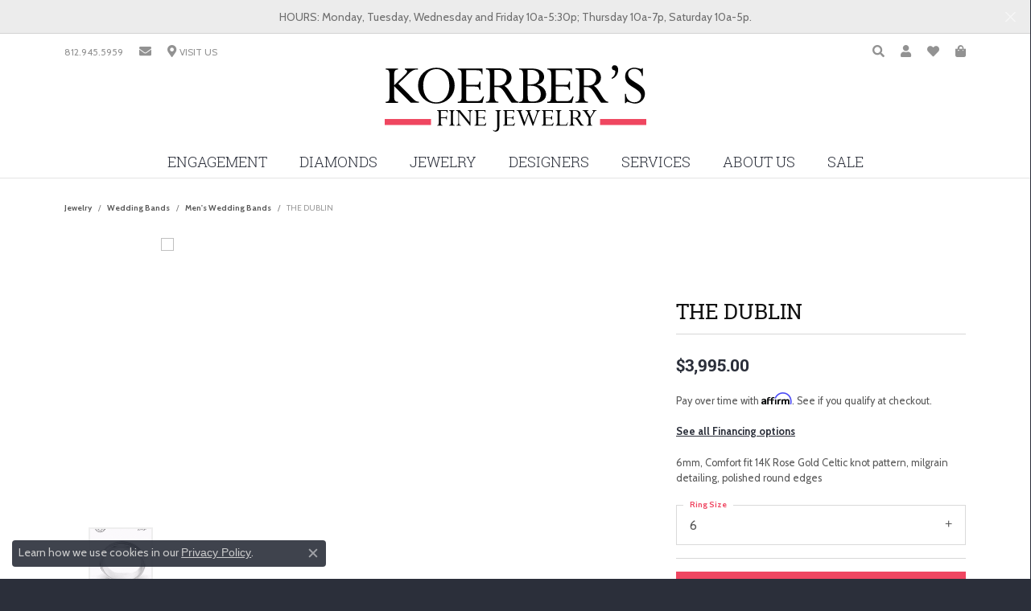

--- FILE ---
content_type: text/html; charset=UTF-8
request_url: https://www.koerbersfinejewelry.com/jewelry-details/mens-wedding-bands/the-dublin/654415
body_size: 19034
content:
<!DOCTYPE html>
<html lang="en">
	<head>
		<meta charset="utf-8">
		<title>Benchmark THE DUBLIN RECF84635814KR06 14KR New Albany | Koerbers Fine Jewelry Inc | New Albany, IN</title>	
		
		
		<link rel="preconnect" href="//v6master-puma.shopfinejewelry.com/">
		<link rel="preconnect" href="https://cdn.jewelryimages.net/">
		
		<link rel="stylesheet" href="/css/_monolith.min.css?t=44477" media="all">
				
		
		
		<link rel="stylesheet" href="//v6master-puma.shopfinejewelry.com/js/vendor/OwlCarousel2-2.3.4/dist/assets/owl.carousel.min.css?t=koerbersfinejewelry44477"  media="print" onload="this.media='all'">
		<link rel="stylesheet" href="//v6master-puma.shopfinejewelry.com/js/vendor/magiczoomplus-commercial/magiczoomplus/magiczoomplus.css?t=koerbersfinejewelry44477"  media="print" onload="this.media='all'">
		<link rel="stylesheet" href="//v6master-puma.shopfinejewelry.com/js/vendor/bootstrap4-datetimepicker-master/build/css/bootstrap-datetimepicker.min.css?t=koerbersfinejewelry44477"  media="print" onload="this.media='all'">
		<link rel="stylesheet" href="//v6master-puma.shopfinejewelry.com/js/src/components/phone-number-input/css/phone-number-input.min.css?t=koerbersfinejewelry44477"  media="print" onload="this.media='all'">
		<link rel="stylesheet" href="//v6master-puma.shopfinejewelry.com/js/vendor/jquery.realperson.package-2.0.1/jquery.realperson.css?t=koerbersfinejewelry44477"  media="print" onload="this.media='all'">
		<link rel="stylesheet" href="//v6master-puma.shopfinejewelry.com/fonts/diamond-shapes/diashapes-v6.min.css" media="print" onload="this.media='all';">
		<link rel="stylesheet" href="//v6master-puma.shopfinejewelry.com/fonts/ring-settings/big-ring-settings-style.min.css" media="print" onload="this.media='all';">
		<link rel="stylesheet" href="//v6master-puma.shopfinejewelry.com/css/fragments/consentManagementPlatform.min.css" media="print" onload="this.media='all';">
		<link rel="stylesheet" href="//v6master-puma.shopfinejewelry.com/css/fragments/toggleSwitch.min.css" media="print" onload="this.media='all';">
		<link rel="stylesheet" href="//v6master-puma.shopfinejewelry.com/css/fragments/address-table.min.css" media="print" onload="this.media='all';">
		<link rel="stylesheet" href="//v6master-puma.shopfinejewelry.com/fonts/icons/css/fontawesome-solid.min.css" media="print" onload="this.media='all';">
		<link rel="stylesheet" href="//v6master-puma.shopfinejewelry.com/fonts/icons/css/brands.min.css" media="print" onload="this.media='all';">
		<link rel="stylesheet" href="/css/_quick-search.min.css?t=koerbersfinejewelry44477"  media="print" onload="this.media='all'">
		<link rel="stylesheet" href="//v6master-puma.shopfinejewelry.com/js/build/components/login/css/login.min.css?t=koerbersfinejewelry44477"  media="print" onload="this.media='all'">
		<link rel="stylesheet" href="/css/_login.min.css?t=koerbersfinejewelry44477"  media="print" onload="this.media='all'">
		<link rel="stylesheet" href="/css/_cart.min.css?t=koerbersfinejewelry44477"  media="print" onload="this.media='all'">
		<link rel="stylesheet" href="/css/_wishlist.min.css?t=koerbersfinejewelry44477"  media="print" onload="this.media='all'">
			<link rel="stylesheet" href="//v6master-puma.shopfinejewelry.com/css/pages/jewelry-details.min.css?t=koerbersfinejewelry44477" media="all">		
		
		
		
			<link rel="stylesheet" href="/css/local.php?settingsSrc=koerbersfinejewelryV6&t=44477" media="all">
		
		<link rel="stylesheet" href="/css/local.css?t=44477" media="all">
		<link rel="stylesheet" href="//v6master-puma.shopfinejewelry.com/css/print.min.css?t=44477" media="print" type="text/css">
	
		<script data-load-position="inline">
			window.cmpSettings = {"useOptInConsentPolicy":false,"showConsentManagementOptions":false,"includeRolexCookieOptions":false,"includePersonalizationCookieOption":true,"forRolexHybrid":false,"rolexCMPVersion":1};
		</script>
		<script src="//v6master-puma.shopfinejewelry.com/js/globalScripts/cookieBlocker.js" data-load-position="inline"></script>
		
		<script>
			var blockedCookieScripts = [];
		</script>		
		<!-- Global site tag (gtag.js) - Google Analytics -->
		<script data-load-position="early 0" async src="https://www.googletagmanager.com/gtag/js?id=UA-137778098-13"></script>
		<script data-load-position="inline">
			window.dataLayer = window.dataLayer || [];
			function gtag(){dataLayer.push(arguments);}
			gtag('js', new Date());

			gtag('config', 'UA-137778098-13'); 
		</script>		
		
		

		<!-- HEAD INCLUDES START -->
		<!-- Google Tag Manager -->
<script>(function(w,d,s,l,i){w[l]=w[l]||[];w[l].push({'gtm.start':
new Date().getTime(),event:'gtm.js'});var f=d.getElementsByTagName(s)[0],
j=d.createElement(s),dl=l!='dataLayer'?'&l='+l:'';j.async=true;j.src=
'https://www.googletagmanager.com/gtm.js?id='+i+dl;f.parentNode.insertBefore(j,f);
})(window,document,'script','dataLayer','GTM-WZRXBS8');</script>
<!-- End Google Tag Manager -->

<!-- Pinterest Tag -->
<script>
!function(e){if(!window.pintrk){window.pintrk = function () {
window.pintrk.queue.push(Array.prototype.slice.call(arguments))};var
  n=window.pintrk;n.queue=[],n.version="3.0";var
  t=document.createElement("script");t.async=!0,t.src=e;var
  r=document.getElementsByTagName("script")[0];
  r.parentNode.insertBefore(t,r)}}("https://s.pinimg.com/ct/core.js");
pintrk('load', '2614482583072', {em: '<user_email_address>'});
pintrk('page');
</script>
<noscript>
<img height="1" width="1" style="display:none;" alt=""
  src="https://ct.pinterest.com/v3/?event=init&tid=2614482583072&pd[em]=<hashed_email_address>&noscript=1" />
</noscript>
<!-- end Pinterest Tag -->

<meta name="p:domain_verify" content="8959649de7cb516304dc24fc0a9f88eb"/>

<!-- Facebook Pixel Code -->
<script>
  !function(f,b,e,v,n,t,s)
  {if(f.fbq)return;n=f.fbq=function(){n.callMethod?
  n.callMethod.apply(n,arguments):n.queue.push(arguments)};
  if(!f._fbq)f._fbq=n;n.push=n;n.loaded=!0;n.version='2.0';
  n.queue=[];t=b.createElement(e);t.async=!0;
  t.src=v;s=b.getElementsByTagName(e)[0];
  s.parentNode.insertBefore(t,s)}(window, document,'script',
  'https://connect.facebook.net/en_US/fbevents.js');
  fbq('init', '2264336317136577');
  fbq('track', 'PageView');
</script>
<noscript><img height="1" width="1" style="display:none"
  src="https://www.facebook.com/tr?id=2264336317136577&ev=PageView&noscript=1"
/></noscript>
<!-- End Facebook Pixel Code -->

<meta name="google-site-verification" content="AZv7u-yIiYSL05UfCQtyJl8Tli0SCCTkU3C5CVD5PSw" />
<meta name="facebook-domain-verification" content="87ohs1y0axvnlkr838tggw6dxxy4if" /><script>window.userCurrency = "USD";</script>
		<!-- HEAD INCLUDES END -->

		
					
		<script data-load-position="early 0">window.pageInfo={"itemID":"654415","itemDetails":{"itemID":"654415","masterID":"1100069","jewelryClassID":"18","itemUrl":null,"vendorID":"00028","edgeVendID":"","folderName":"benchmark","has1x1":"0","imgFileName":"","imgAlt1":"","imgFileName2":"","imgAlt2":"","imgFileName3":"","imgAlt3":"","imgFileName4":"","imgAlt4":"","imgFileName5":null,"imgAlt5":"","videoFile":"","youtubeLink":"","imgUrl":"galleries\/benchmark\/","collectionID":"3","itemTitle":"THE DUBLIN","description":"6mm, Comfort fit 14K Rose Gold Celtic knot pattern, milgrain detailing, polished round edges ","styleNo":"RECF84635814KR06","vendorStyle":"00028-RECF84635814KR","GUID":"","RFID":"","gender":"","ringSetting":"0","settingType":null,"centerStoneIncluded":"0","centerCtWt":"0.00","centerDiaShape":"0","centerDiaCut":"0","centerDiaClarity":"0","centerDiaColor":"0","centerDiaDimensions":"","centerDiaCertType":"0","centerDiaCertImg":"","centerDiaCertNo":"","centerDiaFluorescence":"0","centerDiaTable":"0.00","centerDiaDepth":"0.00","centerDiaCulet":"0","centerDiaPrice":"0.00","centerDiaPricePerCarat":"0.00","commonDiaCtWt":"0.00","commonDiaShape":"0","commonDiaCut":"0","commonDiaClarity":"0","commonDiaColor":"0","totalDiaCount":"0","totalDiaCtWt":"0.00","shapeRange":"","centerGemIncluded":"0","centerGemType":"0","centerGemShape":"0","centerGemstoneCtWt":"0.00","centerGemDimensions":"","centerGemQuality":"","gemstoneType":null,"gemstoneTypeA":"0","gemstoneTypeACtWt":"0.00","gemstoneTypeACount":"0","gemstoneTypeB":"0","gemstoneTypeBCtWt":"0.00","gemstoneTypeBCount":"0","gemstoneTypeC":"0","gemstoneTypeCCtWt":"0.00","gemstoneTypeCCount":"0","gemstoneTypeD":"0","gemstoneTypeDCtWt":"0.00","gemstoneTypeDCount":"0","gemstoneTypeE":"0","gemstoneTypeECtWt":"0.00","gemstoneTypeECount":"0","totalGemstoneWt":"0.00","fullMetalType":"14K Rose Gold","metalType1":"14KR","length":"0.00","lengthType":"","width":"6.00","widthType":"","size":null,"color":null,"letter":null,"era":null,"ringSizes":"6","stockLevel":"1","availability":"Special Order","freeShipping":"0","weight":"1.00","weightType":"","enableCheckout":"1","lowCt":"0.00","highCt":"0.00","categoryTitle":"Men's Wedding Bands","categoryUrl":"mens-wedding-bands","h1Tag":"","parentCategoryTitle":"Wedding Bands","parentCategoryUrl":"wedding-bands","retail":3995,"salePrice":0,"imgFileName_exists":null,"imgFileName_width":null,"imgFileName2_exists":null,"imgFileName2_width":null,"imgFileName3_exists":null,"imgFileName3_width":null,"imgFileName4_exists":null,"imgFileName4_width":null,"imgFileName5_exists":null,"imgFileName5_width":null,"nonStandardImage":null,"similarSKUs":"","itemMetaTitle":"","itemMetaKeywords":"","itemMetaDescription":"","itemVisible":"1","autoUpdate":"1","collectionTitle":"Benchmark","collectionUrl":"benchmark","logoWhite":"00011w","copyHybrid":"Manufacturing beautiful bridal jewelry for over 40 years, Benchmark utilizes the finest skilled craftsmen and state of the art technology to create beautiful wedding rings in gold and platinum. Proudly manufactured in the U.S.A., each Benchmark ring is carefully crafted and undergoes a 6 step quality control process to ensure that your wedding ring will last for generations.","masterCollectionID":"00011","jsonData":null,"fixedShippingPrice":"0.00","metalFinish":"","style":"","watchType":"","watchBraceletMaterial":"","watchBraceletColor":"","watchCaseSize":"","watchCaseMaterial":"","watchCrystalType":"","watchBezel":"","watchDialColor":"","watchDialShape":"","watchDialType":"","watchMovement":"","watchWaterResistance":"","watchFunctions":"","watchBraceletStyle":"","commonStoneType":"0","hidePrice":"0","excludeFromCoupons":"0","isERDBrand":"0","collection":"","fretail":"$3,995.00","fsalePrice":"$0.00","collectionLogoURL":"\/\/collections.jewelryimages.net\/collections_logos\/00011w.jpg","imageSource":""},"baseSKU":"00028-RECF84635814KR","baseSKURaw":"RECF84635814KR","jewelryClassID":"18","jsonData":false,"styleNo":"RECF84635814KR06","scrambledStlyeNo":"","itemTitle":"THE DUBLIN","itemVisible":"1","categoryUrl":"mens-wedding-bands","collectionID":"3","edgeVendID":"","vendorID":"00028","erdLegacyUrl":false,"variationStyle":"","imageBaseURL":"","image1":"","image2":"","image3":"","image4":"","image5":"","image6":"https:\/\/cdn.jewelryimages.net\/static\/v6master\/images\/page_content\/Punchmark_600x800-optimized.gif?webpSupport=0","variationColNames":"[]","ringSizeHasJSON":false,"ringSizeJSON":"6","session":"e14cdd43fed470648b1b2c1e5b17de57","referer":"","hideDecimals":"0","hideAllPrices":"0","price":3995,"currency":"USD","hidePriceMessage":"Call for Price","calculateLiveSettingPrice":false,"metalType":"14KR","metalFinish":"","diamondQuality":"","priceAdj":1,"forexMultiplier":1,"similarItems":"","enableCustomerWishlist":"1","enableGuestWishlist":"1","customer":{"loggedIn":false,"hasGuestWishlist":false,"firstName":"","lastName":"","email":"","phone":""},"lowCt":"0.00","highCt":"0.00","shapeRange":"","showChatButtonJewelryDetails":"0","jewelryDescriptionShowMoreButton":true,"affirmPublicKey":"1BHBY3DJ1BG86MQG","financingPageVisibility":"1","storename":"Koerbers Fine Jewelry Inc","storeaddress":"<br>3095 Blackiston Mill Road<br>New Albany, IN 47150-9536<br>","cartButtonDefaultText":"Add to Cart","availableLocationInputHTML":"<input type=\"hidden\" value=\"1\" name=\"location\" class=\"appt-location\">","locationDayTime":{"1":{"locationName":"New Albany Store","daysOfWeekDisabled":[0],"timeOfDay":{"1":{"open":"10:00:00","close":"17:00:00"},"2":{"open":"10:00:00","close":"17:00:00"},"3":{"open":"10:00:00","close":"17:00:00"},"4":{"open":"10:00:00","close":"18:30:00"},"5":{"open":"10:00:00","close":"17:00:00"},"6":{"open":"10:00:00","close":"16:30:00"}},"closedHolidayDates":[],"adjustedHolidayHours":[]}},"locationsFieldInquiries":"1","customerID":null};</script>			
		
<script>
	window.enableEcommerce = "1";
</script>

		
<script>
	window.fbAppId = "1067336030322446";
</script>

		
	<script>
		window.googleAppId = "522739862603-9cnc28esu2ntos9aevhluql3ikdjgqpo.apps.googleusercontent.com";
	</script>

		<script type="application/ld+json">{"@context":"https:\/\/schema.org","@type":"Product","name":"THE DUBLIN","image":[],"description":"6mm, Comfort fit 14K Rose Gold Celtic knot pattern, milgrain detailing, polished round edges ","sku":"RECF84635814KR06","mpn":"00028-RECF84635814KR","brand":{"@type":"Brand","name":"Benchmark"},"offers":{"@type":"Offer","url":"https:\/\/www.koerbersfinejewelry.com\/jewelry-details\/mens-wedding-bands\/the-dublin\/654415","priceCurrency":"USD","price":"3995","priceValidUntil":"2026-02-24","availability":"https:\/\/schema.org\/InStock","shippingDetails":{"@type":"OfferShippingDetails","shippingRate":{"@type":"MonetaryAmount","currency":"USD"},"shippingDestination":{"@type":"DefinedRegion","addressCountry":"US"},"deliveryTime":{"@type":"ShippingDeliveryTime","handlingTime":{"@type":"QuantitativeValue","minValue":"","maxValue":""},"businessDays":{"@type":"OpeningHoursSpecification","dayOfWeek":["https:\/\/schema.org\/Monday","https:\/\/schema.org\/Tuesday","https:\/\/schema.org\/Wednesday","https:\/\/schema.org\/Thursday","https:\/\/schema.org\/Friday","https:\/\/schema.org\/Saturday"]}}}}}</script>
		<meta name="description" content="Shop Benchmark Men's Wedding Bands like this RECF84635814KR06 THE DUBLIN at Koerbers Fine Jewelry Inc in New Albany IN">
		<meta name="referrer" content="strict-origin-when-cross-origin">
		<meta name="keywords" content="">
		<meta name="viewport" content="width=device-width, initial-scale=1">
		<!-- Open Graph Meta -->
		<meta property="og:title" content="THE DUBLIN">
		<meta property="og:description" content="6mm, Comfort fit 14K Rose Gold Celtic knot pattern, milgrain detailing, polished round edges ">
		<meta property="product:brand" content="Benchmark">
		<meta property="product:availability" content="Special Order">
		<meta property="product:condition" content="new">
		<meta property="product:price:amount" content="$3,995.00">
		<meta property="product:price:currency" content="USD">
		<meta property="product:retailer_item_id" content="654415">
		<!-- End Graph Meta -->

		
	</head>
	<body id="jewelry-details" class=" icofont-fontawesome-solid" data-theme="customized theme">		
		<!-- START BODY INCLUDE -->
		<script type="text/javascript">
    adroll_adv_id = "DH37J6X6SNBOPCKO63FVEZ";
    adroll_pix_id = "HPJVV22M5VFEHJTP33DTL5";

    (function () {
        var _onload = function(){
            if (document.readyState && !/loaded|complete/.test(document.readyState)){setTimeout(_onload, 10);return}
            if (!window.__adroll_loaded){__adroll_loaded=true;setTimeout(_onload, 50);return}
            var scr = document.createElement("script");
            var host = (("https:" == document.location.protocol) ? "https://s.adroll.com" : "http://a.adroll.com");
            scr.setAttribute('async', 'true');
            scr.type = "text/javascript";
            scr.src = host + "/j/roundtrip.js";
            ((document.getElementsByTagName('head') || [null])[0] ||
                document.getElementsByTagName('script')[0].parentNode).appendChild(scr);
        };
        if (window.addEventListener) {window.addEventListener('load', _onload, false);}
        else {window.attachEvent('onload', _onload)}
    }());
</script>

<script src="https://connect.podium.com/widget.js#ORG_TOKEN=e1adbda7-7fd0-430a-8649-3fe4ba4b6cc7" defer="defer" id="podium-widget" data-organization-api-token="e1adbda7-7fd0-430a-8649-3fe4ba4b6cc7"></script>

<!-- Google Tag Manager (noscript) -->
<noscript><iframe src="https://www.googletagmanager.com/ns.html?id=GTM-WZRXBS8"
height="0" width="0" style="display:none;visibility:hidden"></iframe></noscript>
<!-- End Google Tag Manager (noscript) -->
		<!-- END BODY INCLUDE -->
		
		<!-- No podium chat active -->
		
		
		<div id='accessibility-skip-links' data-breakpoint='md'><a class="skippy sr-only sr-only-focusable" href="#main-sections"><span class="skippy-text">Skip to main content</span></a><a class="skippy sr-only sr-only-focusable" href="#footer"><span class="skippy-text">Skip to footer</span></a></div>


			<div class="alert alert-global" role="alert">
				HOURS: Monday, Tuesday, Wednesday and Friday 10a-5:30p; Thursday 10a-7p, Saturday 10a-5p.	
				<button type="button" class="btn-close btn-close-white close" data-bs-dismiss="alert" aria-label="Close"></button>
			</div>

<header >
	<div class="container main-content">				
		<div class="row">
			<div class="col main-content-col  ">
				
		<div class="container content-toolbar top">
			<div class="content-toolbar-inner align-items-center justify-content-between justify-content-sm-between justify-content-md-between justify-content-lg-between" role="toolbar" aria-label="Secondary toolbar">
				<ul class="left d-flex d-sm-flex d-md-flex d-lg-flex "><li class="toolbar-item  item-"><a href="tel:8129455959" role="link"><span>812.945.5959</span></a></li><li class="toolbar-item d-none d-md-block item-"><a href="/contact" role="link" aria-label="Email"><i class="icon-email" aria-hidden="true"></i></a></li><li class="toolbar-item  item-"><a href="/contact" role="link" aria-label="Get Store Location"><i class="icon-map-marker" aria-hidden="true"></i><span>VISIT US</span></a></li>
				</ul>
				<ul class="right d-flex d-sm-flex d-md-flex d-lg-flex ">
			<li class="toolbar-item dropdown  item-search">
				<a href="javascript:void(0)" role="button" data-bs-toggle="dropdown" data-bs-hover="dropdown" aria-haspopup="menu" aria-expanded="false" id="inner-content-menu-item-right-search-1" aria-label="Toggle Search Menu"><i class="icon-search" aria-hidden="true"></i><span class="sr-only">Toggle Search Menu</span></a>
				<div class="dropdown-menu menu-search dropdown-menu-right" aria-labelledby="inner-content-menu-item-right-search-1">
					<div class="d-flex justify-content-center align-items-stretch flex-column px-2">
						<form action="/jewelry" role="search" method="GET" aria-label="Site search" class="d-block w-100">
							<div class="input-group">
								<label for="content-toolbar-search-kw" class="sr-only">Search for...</label>
								<input type="text" class="form-control" id="content-toolbar-search-kw" name="kw" placeholder="Search for...">
								<span class="input-group-btn">
									<button class="btn btn-default px-3" type="submit" aria-label="Submit search"><i class="icon-search" aria-hidden="true"></i></button>
								</span>
							</div>
						</form>
					</div>
				</div>
			</li>
			<li class="toolbar-item dropdown  item-account">
				<a href="javascript:void(0)" role="button" class="dropdown-toggle" data-bs-toggle="dropdown" data-bs-hover="dropdown" aria-haspopup="dialog" aria-controls="inner-content-login-dialog-right-account-2" aria-expanded="false" id="inner-content-item-right-account-2" aria-label="My Account Menu"><i class="icon-user" aria-hidden="true"></i><span class="sr-only">Toggle My Account Menu</span></a>
				<div class="dropdown-menu menu-account dropdown-menu-right my-account-dropdown punchmarkLogin">
					<div id="inner-content-login-dialog-right-account-2" role="dialog" aria-modal="true" aria-labelledby="inner-content-login-dialog-title-right-account-2" class="loginWrap">
						<div id="inner-content-login-dialog-title-right-account-2" class="sr-only">Login</div>
						<form class="login">
							<div class="form-floating">
								<input type="text" name="username" id="inner-content-username-right-account-2" placeholder="username" class="form-control input-md" autocomplete="off" value="">
								<label for="inner-content-username-right-account-2" class="">Username</label>
							</div>
							<div class="form-floating mt-1">
								<input type="password" name="password" id="inner-content-password-right-account-2" placeholder="password" class="form-control input-md" autocomplete="off" value="">
								<label for="inner-content-password-right-account-2" class="passwordLabel">Password</label>
							</div>
							<div class="form-group d-flex justify-content-between mb-3">
								<a tabindex="-1" role="button" class="small fw-bold cursor-pointer mt-2 invisible">Forgot Password?</a>
							</div>
							<button class="btn btn-primary btn-lg btn-block" type="submit">Log In</button>
						</form>
						<p class="pt-3 small text-center mb-0 signUp">
							Don&rsquo;t have an account?
							<a href="/register" class="fw-bold d-block">Sign up now</a>
						</p>
					</div>
				</div>
			</li>
			<li class="toolbar-item dropdown  item-wishlist">
				<a href="javascript:void(0)" role="button" class="dropdown-toggle" data-bs-toggle="dropdown" data-bs-hover="dropdown" aria-haspopup="menu" aria-expanded="false" id="inner-content-item-right-wishlist-3" aria-label="My Wish List"><i class="icon-heart" aria-hidden="true"></i><span class="sr-only">Toggle My Wishlist</span></a>
				<div class="dropdown-menu menu-wishlist dropdown-menu-right global-wish-list-dropdown" data-type="item" data-src="wishlist" data-parent="" data-thumbs="1" data-action="get_items" data-count="3" data-template="template-wishlist-item" aria-labelledby="inner-content-item-right-wishlist-3"></div>
				<script type="text/x-tmpl" id="template-wishlist-item">
					{% if (o.length) { %}
						{% for (var i=0; i<o.length; i++) { %}
							<div class="wishlist-item media">
								<a href="{%=o[i].itemUrl%}" class="media-thumb">
									<div class="image-div" style="background-image:url({%=o[i].fullImage%});">
										<img src="https://placeholder.shopfinejewelry.com/150x150" class="placeholder" alt="">
									</div>
								</a>
								<div class="media-body">
									<h6 class="media-heading text-truncate">{%=o[i].itemTitle%}</h6>
									<span class="media-description text-truncate">Style #: {%#o[i].styleNo%}</span>
									{% if (o[i].salePrice > 0 && o[i].retail > 0) { %}
										<span class="media-price"><strike>${%=o[i].salePrice%}</strike> ${%=o[i].retail%}</span>
									{% } else if(o[i].retail == 0.00 || o[i].retail == "") { %}
										<span class="media-price">Call for Price</span>
									{% } else { %}
										<span class="media-price">${%=o[i].retail%}</span>
									{% } %}
								</div>
							</div>
						{% } %}
						<div class="px-2">
							<a href="/myaccount-wishlist" class="btn btn-primary btn-md btn-block btn-view-wishlist">View My Wish List</a>
						</div>
					{% } else { %}
						<div class="wishlist-empty">
							<div class="menu-cart-subtotal px-20">
								<p class="text-center">You have no items in your wish list.</p>
							</div>
							<div class="menu-cart-buttons">
								<a href="/jewelry" class="btn btn-primary btn-block">Browse </a>
							</div>
						</div>
					{% } %}
				</script>
			</li>
				<li class="toolbar-item dropdown  item-cart">
					<a href="javascript:void(0)" role="button" class="dropdown-toggle" data-bs-toggle="dropdown" data-bs-hover="dropdown" aria-haspopup="menu" aria-expanded="false" id="inner-content-menu-item-right-cart-4" aria-label="My Shopping Cart"><i class="icon-shopping-bag" aria-hidden="true"></i><span class="sr-only">Toggle Shopping Cart Menu</span></a>
					<div class="dropdown-menu menu-cart dropdown-menu-right global-cart-dropdown" data-type="item" data-src="cart_nav" data-action="get_cart_items" data-template="template-cart-item" aria-labelledby="inner-content-menu-item-right-cart-4">
					</div>
					<script type="text/x-tmpl" id="template-cart-item">
						{% if (o.items.length) { %}
							{% for (var i in o.items) { %}
								<div class="wishlist-item media">
									<a href="javascript:void(0)" class="media-thumb">
										<div class="image-div" style="background-image:url({%=o.items[i].imgUrl%});">
											<img src="https://placeholder.shopfinejewelry.com/150x150" class="placeholder" alt="">
										</div>
									</a>
									<div class="media-body">
										<h6 class="media-heading text-truncate">{%#o.items[i].itemTitle%}</h6>
									<span class="media-description text-truncate">Style #: {%#o.items[i].sku%}</span>
										{%  if(o.items[i].price == 0.00 || o.items[i].price == "") { %}
											<span class="media-price">Call for Price</span>
										{% } else { %}
											<span class="media-price">{%=o.items[i].price%}</span>
										{% } %}
									</div>
								</div>
							{% } %}
							<div class="px-2">
								<a href="/cart" class="btn btn-primary btn-md btn-block btn-view-wishlist">View My Cart</a>
							</div>
						{% } else { %}
							<div class="">
								<div class="menu-cart-subtotal px-20">
									<p class="text-center">You have no items in your cart.</p>
								</div>
								<div class="menu-cart-buttons">
									<a href="/jewelry" class="btn btn-primary btn-block">Browse </a>
								</div>
							</div>
						{% } %}
					</script>
				</li>
				</ul>
			</div>
		</div>
				
		<a href="/" id="logo" aria-label="Koerbers Fine Jewelry Inc logo - Go to homepage">
			<img src="/images/logo.svg" width="513.8" height="144" alt="Koerbers Fine Jewelry Inc logo" class="mx-auto" loading="eager" decoding="sync" fetchpriority="high">
		</a>
				
				
			</div>
		</div>
	</div>
	<!-- Nav generated 20260125144220 -->

	<div class='container nav-default'>
		<div class='row'>
			<div class='col'>
<nav class="navbar navbar-expand-md navbar-menu-position-left show-dropdown-toggles  justify-content-end" id="website-navigation" aria-label="Primary">
	
<button class="navbar-toggler d-inline-block d-md-none" id="nav-toggle" type="button" data-animation="animation-1" data-bs-toggle="slide-collapse-left" data-bs-target="#main-navigation" aria-controls="main-navigation" aria-expanded="false" aria-label="Toggle navigation">
	<span class="navbar-toggler-icon" aria-hidden="true">
		<span></span>
		<span></span>
		<span></span>
	</span>
</button>
	<div class="collapse navbar-collapse justify-content-center" id="main-navigation">
		<div class='container inner-nav  px-0 px-md-10'>
		<ul class="navbar-nav justify-content-center " id="menubar-left" aria-label="Primary site menu">
		<li class="dropdown dropdown-wide has-a-plus nav-item "><a href="/jewelry/engagement-rings" data-url="/jewelry/engagement-rings" class="nav-link " id="menu-item-megamenu-ringsettings-1">Engagement</a><button type="button" class="dropdown-plus d-flex d-md-none" data-bs-toggle="dropdown" aria-hidden="true" tabindex="-1" id="menu-item-plus-megamenu-ringsettings-1"><i class="icon-plus" aria-hidden="true"></i></button><div class="dropdown-menu dropdown-menu-wide menu-megamenu-ringsettings dropdown-menu-left" aria-labelledby="menu-item-megamenu-ringsettings-1" data-parent="" data-cols="3"><div class="container"><div class="row"><div class="col-12 col-md-6"><span class="dropdown-item-parent parent-has-kids hide">Choose your Style</span><div class="row ringsettings dropdown-submenu pt-md-2"><div class="col-12 d-flex d-md-none flex-wrap d-flex d-md-none"><a class="dropdown-item w-33" href="/ringsettings?settingtype=solitaire"><i class="big-setting-solitaire"></i><span>Solitaire</span></a><a class="dropdown-item w-33" href="/ringsettings?settingtype=side-stone"><i class="big-setting-sidestone"></i><span>Side-Stone</span></a><a class="dropdown-item w-33" href="/ringsettings?settingtype=three-stone"><i class="big-setting-threestone"></i><span>Three Stone</span></a><a class="dropdown-item w-33" href="/ringsettings?settingtype=halo"><i class="big-setting-halo"></i><span>Halo</span></a><a class="dropdown-item w-33" href="/ringsettings?settingtype=pave"><i class="big-setting-pave"></i><span>Pave</span></a><a class="dropdown-item w-33" href="/ringsettings?settingtype=antique"><i class="big-setting-vintage"></i><span>Antique</span></a><a class="dropdown-item w-33" href="/ringsettings?settingtype=single-row"><i class="big-setting-channel-set"></i><span>Single Row</span></a><a class="dropdown-item w-33" href="/ringsettings?settingtype=multi-row"><i class="big-setting-splitshank"></i><span>Multi Row</span></a><a class="dropdown-item w-33" href="/ringsettings?settingtype=bypass"><i class="big-setting-bypass"></i><span>Bypass</span></a></div><div class="col-12 col-sm-6 d-none d-md-block d-none d-md-flex flex-column"><a class="dropdown-item w-100" href="/ringsettings?settingtype=solitaire"><i class="big-setting-solitaire"></i><span>Solitaire</span></a><a class="dropdown-item w-100" href="/ringsettings?settingtype=side-stone"><i class="big-setting-sidestone"></i><span>Side-Stone</span></a><a class="dropdown-item w-100" href="/ringsettings?settingtype=three-stone"><i class="big-setting-threestone"></i><span>Three Stone</span></a><a class="dropdown-item w-100" href="/ringsettings?settingtype=halo"><i class="big-setting-halo"></i><span>Halo</span></a><a class="dropdown-item w-100" href="/ringsettings?settingtype=pave"><i class="big-setting-pave"></i><span>Pave</span></a></div><div class="col-4 col-sm-6 d-none d-md-block d-none d-md-flex flex-column"><a class="dropdown-item w-100" href="/ringsettings?settingtype=antique"><i class="big-setting-vintage"></i><span>Antique</span></a><a class="dropdown-item w-100" href="/ringsettings?settingtype=single-row"><i class="big-setting-channel-set"></i><span>Single Row</span></a><a class="dropdown-item w-100" href="/ringsettings?settingtype=multi-row"><i class="big-setting-splitshank"></i><span>Multi Row</span></a><a class="dropdown-item w-100" href="/ringsettings?settingtype=bypass"><i class="big-setting-bypass"></i><span>Bypass</span></a></div></div></div><div class="col-12 col-md-auto"><div class="dropdown dropdown-submenu"><a href="/jewelry/engagement-rings" data-url="/jewelry/engagement-rings"  class="dropdown-item dropdown-item-parent  parent-has-kids"  id="submenu-item-megamenu-ringsettings-1-1">Engagement Rings</a><button type="button" class="dropdown-plus d-flex d-md-none" data-bs-toggle="dropdown" aria-hidden="true" tabindex="-1" data-children-count="1" id="submenu-item-plus-megamenu-ringsettings-1-1"><i class="icon-plus" aria-hidden="true"></i></button><div class="dropdown-menu dropdown-menu-left dropdown-menu-children" aria-labelledby="submenu-item-megamenu-ringsettings-1-1"><a class="dropdown-item" href="/jewelry?kw=anniversary" >Anniversary Rings</a></div></div><div class="dropdown dropdown-submenu"><a href="/jewelry/wedding-bands" data-url="/jewelry/wedding-bands"  class="dropdown-item dropdown-item-parent  parent-has-kids"  id="submenu-item-megamenu-ringsettings-1-2">Wedding Bands</a><button type="button" class="dropdown-plus d-flex d-md-none" data-bs-toggle="dropdown" aria-hidden="true" tabindex="-1" data-children-count="3" id="submenu-item-plus-megamenu-ringsettings-1-2"><i class="icon-plus" aria-hidden="true"></i></button><div class="dropdown-menu dropdown-menu-left dropdown-menu-children" aria-labelledby="submenu-item-megamenu-ringsettings-1-2"><a class="dropdown-item" href="/jewelry/wedding-bands?gender=Mens" >Men&rsquo;s Wedding Bands</a><a class="dropdown-item" href="/jewelry/wedding-bands?gender=Womens" >Ladies Wedding Bands</a><a class="dropdown-item" href="/benchmark-ring-lab" >Build Your Wedding Band</a></div></div></div><div class="col-12 col-md-auto">
        <a href="/weddings" class="my-10 dropdown-item dropdown-item-image">
            <img class="d-none d-md-block" src="/images/nav-engagement.png" alt="" loading="lazy" decoding="auto" fetchpriority="low">
            <div class="text-center small pt-1">Everything in Love</div>
        </a></div><div class="col-12 col-md-auto">
        <a href="/benchmark-ring-lab" class="my-10 dropdown-item dropdown-item-image">
            <img class="d-none d-md-block" src="https://cdn.jewelryimages.net/static/v6master/images/page_content/Punchmark_305x305_ProdGrid.gif?webpSupport=0" alt="" loading="lazy" decoding="auto" fetchpriority="low">
            <div class="text-center small pt-1">Build Your Wedding Band</div>
        </a></div></div><!-- .row --><div class="row explore-all-row"><div class="col pt-0 pt-md-10"><hr class="my-10"><a href="/jewelry/engagement-rings" class="btn btn-dark btn-sm dropdown-item">Explore All Engagement</a></div></div><!-- .row --></div><!-- .container --></div><!-- .dropdown-menu --></li>
		<li class="dropdown has-a-plus dropdown-wide nav-item "><a href="/ringsettings-diamonds" data-url="/ringsettings-diamonds" class="nav-link " id="menu-item-megamenu-2">Diamonds</a><button type="button" class="dropdown-plus d-flex d-md-none" data-bs-toggle="dropdown" aria-hidden="true" tabindex="-1" id="menu-item-plus-megamenu-2"><i class="icon-plus" aria-hidden="true"></i></button><div class="dropdown-menu dropdown-menu-wide menu-megamenu dropdown-menu-left" aria-labelledby="menu-item-megamenu-2" data-parent="" data-cols="4"><div class="container"><div class="row"><div class="col-12 col-md-auto">
        <a href="/ringsettings-diamonds" class="my-10 dropdown-item dropdown-item-image">
            <img class="d-none d-md-block" src="https://cdn.jewelryimages.net/static/domains/koerbersfinejewelry/images/store-pics/search-for-diamonds.png" alt="" loading="lazy" decoding="auto" fetchpriority="low">
            <div class="text-center small pt-1">Search for Diamonds</div>
        </a></div><div class="col-12 col-md-auto"><div class="dropdown dropdown-submenu"><a href="/education" data-url="/education"  class="dropdown-item dropdown-item-parent  parent-has-kids"  id="submenu-item-megamenu-2-2">Learn About Diamonds</a><button type="button" class="dropdown-plus d-flex d-md-none" data-bs-toggle="dropdown" aria-hidden="true" tabindex="-1" data-children-count="4" id="submenu-item-plus-megamenu-2-2"><i class="icon-plus" aria-hidden="true"></i></button><div class="dropdown-menu dropdown-menu-left dropdown-menu-children" aria-labelledby="submenu-item-megamenu-2-2"><a class="dropdown-item" href="/education-diamond-buying" >Diamond Buying Tips</a><a class="dropdown-item" href="/education-diamonds" >The Four Cs of Diamonds</a><a class="dropdown-item" href="/education-gemstones" >Find Your Birthstone</a><a class="dropdown-item" href="/our-diamonds" >Our Diamonds</a></div></div></div><div class="col-12 col-md-auto"><div class="dropdown dropdown-submenu"><a href="/jewelry?kw=diamond" data-url="/jewelry?kw=diamond"  class="dropdown-item dropdown-item-parent  parent-has-kids"  id="submenu-item-megamenu-2-3">Diamond Jewelry</a><button type="button" class="dropdown-plus d-flex d-md-none" data-bs-toggle="dropdown" aria-hidden="true" tabindex="-1" data-children-count="4" id="submenu-item-plus-megamenu-2-3"><i class="icon-plus" aria-hidden="true"></i></button><div class="dropdown-menu dropdown-menu-left dropdown-menu-children" aria-labelledby="submenu-item-megamenu-2-3"><a class="dropdown-item" href="/jewelry/diamond-fashion-rings" >Diamond Fashion Rings</a><a class="dropdown-item" href="/jewelry/diamond-bracelets" >Diamond Bracelets</a><a class="dropdown-item" href="/jewelry/diamond-necklaces" >Diamond Necklaces</a><a class="dropdown-item" href="/jewelry/diamond-earrings" >Diamond Earrings</a></div></div></div><div class="col-12 col-md-auto"><div class="dropdown dropdown-submenu"><a href="/pages/gemstones" data-url="/pages/gemstones"  class="dropdown-item dropdown-item-parent  parent-has-kids"  id="submenu-item-megamenu-2-4">Gemstones</a><button type="button" class="dropdown-plus d-flex d-md-none" data-bs-toggle="dropdown" aria-hidden="true" tabindex="-1" data-children-count="1" id="submenu-item-plus-megamenu-2-4"><i class="icon-plus" aria-hidden="true"></i></button><div class="dropdown-menu dropdown-menu-left dropdown-menu-children" aria-labelledby="submenu-item-megamenu-2-4"><a class="dropdown-item" href="/jewelry?kw=gemstone" >Gemstone Jewelry</a></div></div></div></div><!-- .row --><div class="row explore-all-row"><div class="col pt-0 pt-md-10"><hr class="my-10"><a href="/ringsettings-diamonds" class="btn btn-dark btn-sm dropdown-item">Explore All Diamonds</a></div></div><!-- .row --></div><!-- .container --></div><!-- .dropdown-menu --></li>
		<li class="dropdown has-a-plus dropdown-wide nav-item "><a href="/jewelry" data-url="/jewelry" class="nav-link " id="menu-item-megamenu-3">Jewelry</a><button type="button" class="dropdown-plus d-flex d-md-none" data-bs-toggle="dropdown" aria-hidden="true" tabindex="-1" id="menu-item-plus-megamenu-3"><i class="icon-plus" aria-hidden="true"></i></button><div class="dropdown-menu dropdown-menu-wide menu-megamenu dropdown-menu-left" aria-labelledby="menu-item-megamenu-3" data-parent="" data-cols="4"><div class="container"><div class="row"><div class="col-12 col-md-auto"><div><a href="/jewelry/engagement-rings" data-url="/jewelry/engagement-rings"  class="dropdown-item dropdown-item-parent "  id="submenu-item-megamenu-3-1">Engagement Rings</a></div><div><a href="/jewelry/wedding-bands" data-url="/jewelry/wedding-bands"  class="dropdown-item dropdown-item-parent "  id="submenu-item-megamenu-3-2">Wedding Bands</a></div><div><a href="/jewelry/fashion-rings" data-url="/jewelry/fashion-rings"  class="dropdown-item dropdown-item-parent "  id="submenu-item-megamenu-3-3">Fashion Rings</a></div><div><a href="/jewelry/bracelets" data-url="/jewelry/bracelets"  class="dropdown-item dropdown-item-parent "  id="submenu-item-megamenu-3-4">Bracelets</a></div></div><div class="col-12 col-md-auto"><div><a href="/jewelry/earrings" data-url="/jewelry/earrings"  class="dropdown-item dropdown-item-parent "  id="submenu-item-megamenu-3-5">Earrings</a></div><div><a href="/jewelry/necklaces-pendants" data-url="/jewelry/necklaces-pendants"  class="dropdown-item dropdown-item-parent "  id="submenu-item-megamenu-3-6">Necklaces & Pendants</a></div><div><a href="/jewelry/watches" data-url="/jewelry/watches"  class="dropdown-item dropdown-item-parent "  id="submenu-item-megamenu-3-7">Watches</a></div><div><a href="/jewelry/estate-jewelry" data-url="/jewelry/estate-jewelry"  class="dropdown-item dropdown-item-parent "  id="submenu-item-megamenu-3-8">Estate Jewelry</a></div></div><div class="col-12 col-md-auto"><div><a href="/jewelry/mens-jewelry" data-url="/jewelry/mens-jewelry"  class="dropdown-item dropdown-item-parent "  id="submenu-item-megamenu-3-9">Men's Jewelry</a></div><div><a href="/jewelry/birthstones" data-url="/jewelry/birthstones"  class="dropdown-item dropdown-item-parent "  id="submenu-item-megamenu-3-10">Birthstones</a></div><div><a href="/jewelry/gifts" data-url="/jewelry/gifts"  class="dropdown-item dropdown-item-parent "  id="submenu-item-megamenu-3-11">Gifts</a></div><div><a href="/jewelry/miscellaneous" data-url="/jewelry/miscellaneous"  class="dropdown-item dropdown-item-parent "  id="submenu-item-megamenu-3-12">Miscellaneous</a></div></div><div class="col-12 col-md-auto"><div><a href="/jewelry/permanent-jewelry-charms" data-url="/jewelry/permanent-jewelry-charms"  class="dropdown-item dropdown-item-parent "  id="submenu-item-megamenu-3-13">Permanent Jewelry Charms</a></div></div></div><!-- .row --><div class="row explore-all-row"><div class="col pt-0 pt-md-10"><hr class="my-10"><a href="/jewelry" class="btn btn-dark btn-sm dropdown-item">Explore All Jewelry</a></div></div><!-- .row --></div><!-- .container --></div><!-- .dropdown-menu --></li>
		<li class="dropdown dropdown-wide has-a-plus nav-item "><a href="/brands" data-url="/brands" class="nav-link " id="menu-item-megamenu-brand-list-4">Designers</a><button type="button" class="dropdown-plus d-flex d-md-none" data-bs-toggle="dropdown" aria-hidden="true" tabindex="-1" id="menu-item-plus-megamenu-brand-list-4"><i class="icon-plus" aria-hidden="true"></i></button><div class="dropdown-menu dropdown-menu-wide menu-megamenu-brand-list dropdown-menu-left megamenu-brand-list-dropdown" data-parent="" data-cols="4" aria-labelledby="menu-item-megamenu-brand-list-4"><div class="container"><div class="row "><div class="col-12 col-md-3 column-0 brand-column-links"><div><a href="/jewelry/brand/ania-haie" class="dropdown-item dropdown-item-parent" data-title="Ania Haie">Ania Haie</a></div><div><a href="/jewelry/brand/benchmark" class="dropdown-item dropdown-item-parent" data-title="Benchmark">Benchmark</a></div><div><a href="/jewelry/brand/christopher-designs" class="dropdown-item dropdown-item-parent" data-title="Christopher Designs">Christopher Designs</a></div><div><a href="/jewelry/brand/doves-jewelry" class="dropdown-item dropdown-item-parent" data-title="Doves Jewelry">Doves Jewelry</a></div><div><a href="/jewelry/brand/eriness" class="dropdown-item dropdown-item-parent" data-title="Eriness">Eriness</a></div><div><a href="/jewelry/brand/g-shock" class="dropdown-item dropdown-item-parent" data-title="G-Shock">G-Shock</a></div></div><div class="col-12 col-md-3 column-1 brand-column-links"><div><a href="/jewelry/brand/gabriel-co" class="dropdown-item dropdown-item-parent" data-title="Gabriel &amp; Co">Gabriel &amp; Co</a></div><div><a href="/jewelry/brand/hearts-on-fire" class="dropdown-item dropdown-item-parent" data-title="Hearts On Fire">Hearts On Fire</a></div><div><a href="/jewelry/brand/koerber-s-collection" class="dropdown-item dropdown-item-parent" data-title="Koerber's Collection">Koerber's Collection</a></div><div><a href="/jewelry/brand/le-vian" class="dropdown-item dropdown-item-parent" data-title="Le Vian">Le Vian</a></div><div><a href="/jewelry/brand/mark-henry" class="dropdown-item dropdown-item-parent" data-title="Mark Henry">Mark Henry</a></div><div><a href="/jewelry/brand/memoire" class="dropdown-item dropdown-item-parent" data-title="Memoire">Memoire</a></div></div><div class="col-12 col-md-3 column-2 brand-column-links"><div><a href="/jewelry/brand/monica-rich-kosann" class="dropdown-item dropdown-item-parent" data-title="Monica Rich Kosann">Monica Rich Kosann</a></div><div><a href="/jewelry/brand/pandora" class="dropdown-item dropdown-item-parent" data-title="Pandora">Pandora</a></div><div><a href="/jewelry/brand/seiko" class="dropdown-item dropdown-item-parent" data-title="Seiko">Seiko</a></div><div><a href="/jewelry/brand/shinola" class="dropdown-item dropdown-item-parent" data-title="Shinola">Shinola</a></div><div><a href="/jewelry/brand/shy-creation" class="dropdown-item dropdown-item-parent" data-title="Shy Creation">Shy Creation</a></div><div><a href="/jewelry/brand/simon-g" class="dropdown-item dropdown-item-parent" data-title="Simon G">Simon G</a></div></div><div class="col-12 col-md-3 column-3 brand-column-links"><div><a href="/jewelry/brand/sloane-street" class="dropdown-item dropdown-item-parent" data-title="Sloane Street">Sloane Street</a></div><div><a href="/jewelry/brand/uneek" class="dropdown-item dropdown-item-parent" data-title="Uneek">Uneek</a></div><div><a href="/jewelry/brand/vahan" class="dropdown-item dropdown-item-parent" data-title="Vahan">Vahan</a></div><div><a href="/jewelry/brand/zeghani" class="dropdown-item dropdown-item-parent" data-title="Zeghani">Zeghani</a></div></div></div><!-- .row -->
					<div class="row explore-all-row">
						<div class="col pt-0 pt-md-10">
							<hr class="my-10">
							<a href="/brands" class="btn btn-dark btn-sm dropdown-item">Designers</a>
						</div>
					</div><!-- .row --></div><!-- .container --></div><!-- div or ul.dropdown-menu --></li>
		<li class="dropdown has-a-plus dropdown-wide nav-item "><a href="/our-services" data-url="/our-services" class="nav-link " id="menu-item-megamenu-5">Services</a><button type="button" class="dropdown-plus d-flex d-md-none" data-bs-toggle="dropdown" aria-hidden="true" tabindex="-1" id="menu-item-plus-megamenu-5"><i class="icon-plus" aria-hidden="true"></i></button><div class="dropdown-menu dropdown-menu-wide menu-megamenu dropdown-menu-right" aria-labelledby="menu-item-megamenu-5" data-parent="" data-cols="4"><div class="container"><div class="row"><div class="col-12 col-md-auto">
        <a href="/diamond-and-gold-buying" class="my-10 dropdown-item dropdown-item-image">
            <img class="d-none d-md-block" src="/images/gold-buying-nav.jpg" alt="" loading="lazy" decoding="auto" fetchpriority="low">
            <div class="text-center small pt-1">Diamond &amp; Gold Buying</div>
        </a></div><div class="col-12 col-md-auto">
        <a href="/financing-options" class="my-10 dropdown-item dropdown-item-image">
            <img class="d-none d-md-block" src="/images/koerbers-nav-newest.png" alt="" loading="lazy" decoding="auto" fetchpriority="low">
            <div class="text-center small pt-1">Financing</div>
        </a></div><div class="col-12 col-md-auto">
        <a href="/pages/custom-jewelry" class="my-10 dropdown-item dropdown-item-image">
            <img class="d-none d-md-block" src="/images/SketchGraphic.jpg" alt="" loading="lazy" decoding="auto" fetchpriority="low">
            <div class="text-center small pt-1">Custom Jewelry Design</div>
        </a></div><div class="col-12 col-md-auto">
        <a href="/our-repairs" class="my-10 dropdown-item dropdown-item-image">
            <img class="d-none d-md-block" src="/images/repairs-nav.jpg" alt="" loading="lazy" decoding="auto" fetchpriority="low">
            <div class="text-center small pt-1">Repairs &amp; Appraisals</div>
        </a></div></div><!-- .row --><div class="row explore-all-row"><div class="col pt-0 pt-md-10"><hr class="my-10"><a href="/our-services" class="btn btn-dark btn-sm dropdown-item">Explore All Services</a></div></div><!-- .row --></div><!-- .container --></div><!-- .dropdown-menu --></li>
		<li class="dropdown has-a-plus dropdown-wide nav-item "><a href="/our-store" data-url="/our-store" class="nav-link " id="menu-item-megamenu-6">About Us</a><button type="button" class="dropdown-plus d-flex d-md-none" data-bs-toggle="dropdown" aria-hidden="true" tabindex="-1" id="menu-item-plus-megamenu-6"><i class="icon-plus" aria-hidden="true"></i></button><div class="dropdown-menu dropdown-menu-wide menu-megamenu dropdown-menu-right" aria-labelledby="menu-item-megamenu-6" data-parent="" data-cols="4"><div class="container"><div class="row"><div class="col-12 col-md-auto">
        <a href="/our-store" class="my-10 dropdown-item dropdown-item-image">
            <img class="d-none d-md-block" src="/images/our-store-nav.jpg" alt="" loading="lazy" decoding="auto" fetchpriority="low">
            <div class="text-center small pt-1">Our Store</div>
        </a></div><div class="col-12 col-md-auto">
        <a href="/events" class="my-10 dropdown-item dropdown-item-image">
            <img class="d-none d-md-block" src="/images/events-nav.jpg" alt="" loading="lazy" decoding="auto" fetchpriority="low">
            <div class="text-center small pt-1">Upcoming Events</div>
        </a></div><div class="col-12 col-md-auto">
        <a href="/testimonials" class="my-10 dropdown-item dropdown-item-image">
            <img class="d-none d-md-block" src="/images/testimonials-nav.jpg" alt="" loading="lazy" decoding="auto" fetchpriority="low">
            <div class="text-center small pt-1">Testimonials</div>
        </a></div><div class="col-12 col-md-auto">
        <a href="/contact" class="my-10 dropdown-item dropdown-item-image">
            <img class="d-none d-md-block" src="/images/contact-nav.jpg" alt="" loading="lazy" decoding="auto" fetchpriority="low">
            <div class="text-center small pt-1">Get In Touch</div>
        </a></div></div><!-- .row --><div class="row explore-all-row"><div class="col pt-0 pt-md-10"><hr class="my-10"><a href="/our-store" class="btn btn-dark btn-sm dropdown-item">Explore All About Us</a></div></div><!-- .row --></div><!-- .container --></div><!-- .dropdown-menu --></li>
		<li class=" has-no-plus nav-item "><a href="/specials" class="nav-link ">Sale</a></li></ul>
		</div>
	</div>
</nav>

			</div>
		</div>
	</div>

	
</header>
<main id="main-sections" tabindex="-1">
<section class="default">
	<div class="container pb-0">
		<div class="row">
			<div class="col-sm-12">
				
				
		<nav aria-label="breadcrumb" class="mt-0 mb-20" id="nav-breadcrumb">
			<ol class="breadcrumb breadcrumb-widget justify-content-start">
				<li class="breadcrumb-item"><a href="/jewelry">jewelry</a></li><li class="breadcrumb-item"><a href="/jewelry/wedding-bands">Wedding Bands</a></li><li class="breadcrumb-item"><a href="/jewelry/mens-wedding-bands">Men's Wedding Bands</a></li><li class="breadcrumb-item active">THE DUBLIN</li>
			</ol>
		</nav>
				<!--<h1 id="jewelry-details-h1" class="">THE DUBLIN</h1>-->
				<div class="p intro-text htmlAboveGrid"></div>
				

<section class="default px-0 py-10">
	<div class="container px-0 py-0">
		<div class="row">			
			<div class="col-12">
				<div class="row">

					<div class="col-12 col-sm-12 col-md-7 col-lg-8 d-flex flex-column justify-content-center align-items-center">
	<div class="column-slider-left justify-content-center align-items-center flex-column flex-md-row-reverse" id="jewelrydetails-image-column">
		<div id="jewelry-main-images" class="column-slider owl-carousel align-self-center" data-slider-id="1" data-margin="20" data-cols-xs="1" data-cols-sm="1" data-cols-md="1" data-cols-lg="1" data-center-mode="center">					
			
			<div class="">
				<div class="widget">
					<a href="" id="jewelry-details-main-img-wrap-1" class="d-block widget-inner position-0 w-100 h-auto h-sm-100 MagicZoom" style="background: transparent;" data-mobile-options="" data-options="rightClick: true; zoomOn: click" data-slide-id="zoom">
						<img id="jewelry-details-main-img-1" src="" class="d-block " style="width:auto !important;" alt="THE DUBLIN Koerbers Fine Jewelry Inc New Albany, IN">
					</a>
				</div>
			</div>
					<div class="">
						<div class="widget">
							<a href="/benchmark-ring-lab/RECF84635814KR06" id="jewelry-details-main-img-wrap-5" class="d-block widget-inner position-0 w-100 h-auto h-sm-100" style="background: transparent;" data-mobile-options="" aria-label="Customize in Benchmark Ring Lab">
								<img id="jewelry-details-main-img-5" src="https://cdn.jewelryimages.net/static/v6master/images/page_content/Punchmark_600x800-optimized.gif?webpSupport=0" class="d-block " style="width:auto !important;" alt="THE DUBLIN Image 5 Koerbers Fine Jewelry Inc New Albany, IN" decoding="async">
							</a>
						</div>
					</div> 
		</div>
		<div id="jewelry-image-thumbs" class="column-slider-thumbs owl-thumbs-left h-100 d-flex justify-content-center align-self-center" data-slider-id="1">			
		</div>
	</div>
	<div class="column-slider-under-ringsettings-block align-self-md-end">
		<div class="col-12 text-center pb-2">
			<p class="small fw-bold" style="margin-bottom:-.5rem">For Live Assistance Call</p>
			<a class="btn btn-link btn-md px-3" href="tel:(812) 945-5959">(812) 945-5959</a>	
						
		</div>
	</div>
</div>

					<div class="col-12 col-sm-12 col-md-5 col-lg-4 default">
						<div class="d-flex widget flex-column justify-content-center align-items-start text-left pt-3 pt-md-0 w-100 widget h-100" id="product-details">	
							<div class="content-block w-100">
								
								
								
								<div id="product-details-header" class="pb-3 pb-md-0 pt-3 pt-md-4">
	<div class="d-flex justify-content-between align-items-start">
		<h1 id="jewelry-details-h1" class="h4 mb-0 text-center-sm"><span>THE DUBLIN</span></h1>
		<!--<button id="wish-list-button" class="btn btn-link btn-wishlist" style="height:30px;"><i class="icon-heart-o"></i></button>-->
	</div>
</div>	
<div class="pt-1 pb-1">
	<hr class="mb-10">	
	<div class="d-block">
		<!--
		<div class="d-flex align-items-center">										
			<a href="#" id="jewelry-details-brand-image" class="">
				<img src="//collections.jewelryimages.net/collections_logos/00011w.jpg" class="placeholder" style="max-width:100px" alt="brand: Benchmark">				
			</a>
			<span id="jewelry-details-brand-name" class="small text-default text-uppercase hide"></span>			
		</div>
		-->
		<div class="py-3 text-center-sm">
			<span id="product-details-price" class="h4 mb-0 text-dark"></span>
		</div>
	</div>
	
</div>
<div class="financing-teaser"><span class="affirm-as-low-as" data-page-type="product" data-amount="399500"></span></div>

								
								<p id="jewelry-details-description" class="mb-4 small"></p>
<strong id="fixed-shipping-warning" class="mb-4 small hidden"></strong>


								
								<div id="non-variation-ring-size" class="form-label-group form-label-group-lg">
<select id="jewelry-details-ring-sizes" class="selectpicker" data-style="form-control input-lg" data-size="5">
	<option id="ring-size-option-0" value="6" data-ring-size="6" active>6</option>
</select>
<input type="text" value="" placeholder="ringSizes" class="dummy">
<label>Ring Size</label>
</div>

								

								<span class="hide" id="variation-placeholder"> </span>
								
								
								<input type='hidden' name='variationStyle' value="">
<hr class='mt-3 mb-3'> 

								
								
								

								<!--
								<hr class="mt-0">
								<div class="row pt-1 pb-3">
									<div class="col-12 mb-1 text-center text-md-left">
										<a href="javascript:void(0)"><i class="icon-star"></i> <span class="text-default">Only One Available</span></a>
									</div>
									<div class="col-12 mb-1 text-center text-md-left">
										<a href="javascript:void(0)"><i class="icon-shopping-bag"></i> <span class="text-default">In Another User&rsquo;s Bag</span></a>
									</div>
								</div>
								-->

								
			<button id="add_to_cart_btn" class="btn btn-primary btn-xlg btn-block mb-2" name="add_to_cart"><span>Add to Cart</span></button>
			<input type="hidden" name="add_item_to_cart" value="true">
			<input type="hidden" name="itemID" value="654415">
			
			

								

								<div class="col px-0"><button class="btn btn-default btn-xlg btn-block bg-transparent border mb-2 btn-appointment"><span>Schedule a Viewing</span></button></div>

								<a href="/benchmark-ring-lab/RECF84635814KR06" class="btn btn-primary btn-block btn-xlg mb-2" role="button">Customize</a>


								<!--<hr class="mt-3 mb-3 border-0">-->

								<div class="d-grid gap-2 d-flex mb-2" id="wish-list-button-container">
	
	<a class="btn btn-default btn-sm btn-wishlist flex-fill px-2" href="javascript:void(0)" id="wish-list-button">
		<i class="icon-heart"></i>			
		<span>My Wish List</span>
	</a>

	<a class="btn btn-default btn-sm btn-view-wishlist flex-fill px-2" href="/myaccount-wishlist" id="view-wish-list-button">
		<span>View in Wish List</span>
	</a>
	
</div>

								<div class="d-grid gap-2 d-flex mb-5 hide" id="my-store-popups">
	<a class="btn btn-default btn-sm flex-fill px-2" href="#" data-bs-toggle="modal" data-bs-target="#shippingInfoModal">Shipping</a>
	<a class="btn btn-default btn-sm flex-fill px-2" href="#" data-bs-toggle="modal" data-bs-target="#returnPolicyModal">Returns</a>
	<a class="btn btn-default btn-sm flex-fill px-2" href="#" data-bs-toggle="modal" data-bs-target="#warrantiesModal">Warranties</a>
</div>

<div class="modal fade" id="shippingInfoModal" tabindex="-1" aria-labelledby="shippingInfoModalLabel" aria-hidden="true">
	<div class="modal-dialog modal-dialog-centered modal-lg">
		<div class="modal-content">
			<div class="modal-header">
				<h4 class="modal-title" id="shippingInfoModalLabel">Shipping Information</h4>
				<button type="button" class="btn-close" data-bs-dismiss="modal" aria-label="Close"><span class='sr-only'>Close</span></button>
			</div>
			<div class="modal-body">
				Our shipping information...
			</div> 
		</div>
	</div>
</div>

<div class="modal fade" id="returnPolicyModal" tabindex="-1" aria-labelledby="returnPolicyModalLabel" aria-hidden="true">
	<div class="modal-dialog modal-dialog-centered modal-lg">
		<div class="modal-content">
			<div class="modal-header">
				<h4 class="modal-title" id="returnPolicyModalLabel">Return Policies</h4>
				<button type="button" class="btn-close" data-bs-dismiss="modal" aria-label="Close"><span class='sr-only'>Close</span></button>
			</div>
			<div class="modal-body">
				Our return policies...
			</div>
		</div>
	</div>
</div>

<div class="modal fade" id="warrantiesModal" tabindex="-1" aria-labelledby="warrantiesModalLabel" aria-hidden="true">
	<div class="modal-dialog modal-dialog-centered modal-lg">
		<div class="modal-content">
			<div class="modal-header">
				<h4 class="modal-title" id="warrantiesModalLabel">Warranties</h4>
				<button type="button" class="btn-close" data-bs-dismiss="modal" aria-label="Close"><span class='sr-only'>Close</span></button>
			</div>
			<div class="modal-body">
				Our warranties...
			</div>
		</div>
	</div>
</div>

								
								
								<div class="d-block p small text-center my-2"><strong>Availability:</strong> <span id="item-availability">Special Order</span></div><div class="d-block p small text-center my-2"><b><span id="additional-item-text"></span></b></div>
								
								
								
								<span class="d-block p small text-center my-2 hide" id="jewelry-details-available-locations"></span>
								
								<a href="#" id="jewelry-details-brand-image" class="d-block mx-auto max-width-200 pb-1 hide">
									<img src="//collections.jewelryimages.net/collections_logos/00011w.jpg" class="max-width-200" alt="brand: Benchmark">				
								</a>
																
								<span class="d-block p small text-center my-2"><strong>Style #:</strong> <span id="jewelry-details-sku"></span></span>
								
								<div class="py-3 text-center">
									<div class="addthis_inline_share_toolbox populatedByAddThisScript"></div>
								</div>

							</div>
						</div>
					</div>
				</div>
			</div>
		</div>
	</div>
</section>

			</div>
		</div>
	</div>
</section>

<div id="accordion-details">
	<section class="default py-0">
	<div class="container py-0">
		<div class="row">
			<div class="col-12">	
				<div class="card no-bg">
					<div class="card-header" id="jewelry-column-details-heading">
						<button type="button" class="label" data-bs-toggle="collapse" data-bs-target="#jewelry-column-details" aria-expanded="false" aria-controls="jewelry-column-details">Product Details</button>
					</div>
					<div id="jewelry-column-details" class="collapse" aria-labelledby="jewelry-column-details-heading" data-parent="#accordion-details">
						<div class="card-body">								

							<div class="row text-left">
								<div class="col-6 col-sm-auto"><div class="small mb-3"><strong>Style #:</strong>
 <br><span id="jewelry-details-option-style-#">RECF84635814KR06</span></div>
<div class="small mb-3"><strong>Width:</strong>
 <br><span id="jewelry-details-option-width">6.00</span></div>
</div>

<div class="col-6 col-sm-auto"><div class="small mb-3"><strong>Category:</strong>
 <br><span id="jewelry-details-option-category"><a href='/jewelry/mens-wedding-bands'>Men's Wedding Bands</a></span></div>
</div>

<div class="col-6 col-sm-auto"><div class="small mb-3"><strong>Brand:</strong>
 <br><span id="jewelry-details-option-brand"><a href='/jewelry/brand/benchmark'>Benchmark</a></span></div>
</div>

<div class="col-6 col-sm-auto"><div class="small mb-3"><strong>Material:</strong>
 <br><span id="jewelry-details-option-material">14K Rose Gold</span></div>
</div>


							</div>
														
						</div>
					</div>
				</div>
			</div>
		</div>
	</div>
</section>
</div>
 


<section class="default expanded-details py-0" id="jewelry-brand">
	<div class="container py-0">				
		<div class="row">			
			<div class="col-12">					
				<div class="card no-bg">
					<div class="card-header" id="jewelry-brand-info-heading">
						<button type="button" class="label" data-bs-toggle="collapse" data-bs-target="#jewelry-brand-info" aria-expanded="true" aria-controls="jewelry-brand-info">About Benchmark</button>
					</div>
					<div id="jewelry-brand-info" class="collapse show" aria-labelledby="jewelry-brand-info-heading">
						<div class="card-body brand-info-card px-0">
							
							
							<div class="d-block d-sm-flex">
								<div class="max-width-300 ml-sm-0">	
									<a href="#" id="jewelry-details-brand-image-mobile" class="hide d-block">
										<img src="//collections.jewelryimages.net/collections_logos/00011w.jpg" alt="brand: Benchmark" class="d-block border rounded">				
									</a>			
								</div>
								<div class="w-100 pl-sm-20">							
									<h4 class="pt-20 pt-sm-0 text-center-xs">Benchmark</h4>
									<p class="mb-3 text-center-xs" id="brandInfoDescription">Manufacturing beautiful bridal jewelry for over 40 years, Benchmark utilizes the finest skilled craftsmen and state of the art technology to create beautiful wedding rings in gold and platinum. Proudly manufactured in the U.S.A., each Benchmark ring is carefully crafted and undergoes a 6 step quality control process to ensure that your wedding ring will last for generations.</p>									
									<div class="text-center text-sm-left mt-10 mb-0 pt-10 px-20 px-md-0">										
										<p><strong>More from Benchmark:</strong><br><span id="brandCategoryText"></span></p>
									</div>
								</div>
							</div>							
																					
						</div>
					</div>
				</div>	
			</div>
		</div>		
	</div>
</section>


<section class="default expanded-details py-0">
	<div class="container py-0">				
		<div class="row">			
			<div class="col-12">					
				<div class="card no-bg">
					<div class="card-header" id="jewelry-similar-items-heading">
						<button type="button" class="label" data-bs-toggle="collapse" data-bs-target="#jewelry-similar-items" aria-expanded="true" aria-controls="jewelry-similar-items">You May Also Like</button>
					</div>
					<div id="jewelry-similar-items" class="collapse show" aria-labelledby="jewelry-similar-items-heading">
						<div class="card-body similar-items px-10">
							
						</div>
					</div>
				</div>	
			</div>
		</div>		
	</div>
</section>

<input type="hidden" id="showReviews" value="1" />
<section class="default expanded-details py-0" id="reviewLoading" style="display: none;">
	<div class="container">
		<div class="row">
			<div class="col-12">
				<div class="text-center">

					<h5 class="px-30 my-4">Fetching reviews...</h5>

				</div>

			</div>
		</div>
	</div>
</section>

<section class="default expanded-details py-0" id="reviewSection" style="display: none;">
	<div class="container">				
		<div class="row">			
			<div class="col-12">					
				<div class="card no-bg">
					<div class="card-header" id="jewelry-store-reviews-heading">
						<button type="button" class="label collapsed" data-bs-toggle="collapse" data-bs-target="#jewelry-store-reviews" aria-expanded="true" aria-controls="jewelry-store-reviews">Reviews</button>
					</div>
					<div id="jewelry-store-reviews" class="collapse show" aria-labelledby="jewelry-store-reviews-heading">
						<div class="card-body">	
							<div id="store-reviews" class="px-0 py-0">
								<div class="row" id="jewelry-store-reviews-info">
									<div class="col-4 col-sm-auto pb-20 rating-avg-col">
										<div class="rating-avg rounded">
											<div class="rating count-sm" id="averageRating">0</div>
											<div class="out-of rounded-1 rounded-top-0">out of 5</div>
										</div>
									</div>
									<div class="col-8 col-sm-5 col-lg-auto pb-20">
										<div class="rating-chart">
											<div class="col p-0" style="min-width: 40px; max-width: 40px">
												<label class="chart-label">5 Star</label>
												<label class="chart-label">4 Star</label>
												<label class="chart-label">3 Star</label>
												<label class="chart-label">2 Star</label>
												<label class="chart-label">1 Star</label>
											</div>
											<div class="col px-2" id="progress">

											</div>
											<div class="col p-0" style="min-width: 40px; max-width: 40px">
												<label class="chart-label text-left text-default" id="fiveStarCount">(<span class="count">0</span>)</label>
												<label class="chart-label text-left text-default" id="fourStarCount">(<span class="count">0</span>)</label>
												<label class="chart-label text-left text-default" id="threeStarCount">(<span class="count">0</span>)</label>
												<label class="chart-label text-left text-default" id="twoStarCount">(<span class="count">0</span>)</label>
												<label class="chart-label text-left text-default" id="oneStarCount">(<span class="count">0</span>)</label>
											</div>
										</div>
									</div>
									<div class="col-6 col-sm-auto pb-20">
										<div class="rating-overall rounded">
											<div class="overall">Overall Rating</div>
											<div class="colored-stars" id="overallRating"><i class="icon-star"></i><i class="icon-star"></i><i class="icon-star"></i><i class="icon-star"></i><i class="icon-star"></i></div>
										</div>
									</div>
									<div class="col-6 col-sm-12 col-md-auto pb-20">
										<div class="rating-avg-alt rounded">
											<input type="hidden" id="storename" value="Koerbers Fine Jewelry Inc" />
											<div class="percent" id="percentWidget">97%</div>
											<div class="star-avg" id="percentWidgetText" data-storename="Koerbers Fine Jewelry Inc">of recent buyers<br> gave Koerbers Fine Jewelry Inc 5 stars</div>
										</div>
									</div>
								</div>
								<div class="row pb-20" id="jewelry-store-reviews-container">
									<div class="col-12">
										<div class="pb-20 border-top border-bottom" id="reviews">
										</div>
									</div>
								</div>
								<div class="row">
									<div class="col-12">
										<div class="text-center">
											
											<h5 class="px-30 my-4" id="reviewSectionText">There are no reviews yet. Be the first to submit a review now.</h5>
											<button class="btn btn-primary btn-lg" data-bs-toggle="modal" data-bs-target="#exampleModal">Write a Review</button>
											
										</div>
									</div>
								</div>
							</div>			
						</div>
					</div>
				</div>	
			</div>
		</div>		
	</div>
</section>


<div class="modal fade" id="exampleModal" tabindex="-1" role="dialog" aria-labelledby="exampleModalLabel" aria-hidden="true">
	<div class="modal-dialog modal-dialog-centered" role="document">
		<div class="modal-content">
			<div class="modal-header">
				<h4 class="modal-title" id="exampleModalLabel">Write a Review</h4>
				<button type="button" class="btn-close" data-bs-dismiss="modal" aria-label="Close"><span aria-hidden="true" class="sr-only">Close</span></button>
			</div>
			<div class="modal-body">
				<p>Enter your information below and tell us about your experience.</p>
				
				<form id="form-reviews" novalidate="novalidate">								
					<div class="form-label-group">
						<input id="full-name" type="text" name="name" class="form-control input-lg" placeholder="Full Name">
						<label>Full Name</label>
					</div>
					<div class="form-label-group">
						<input id="email-address" type="email" name="email" class="form-control input-lg" placeholder="Email Address">
						<label>Email Address</label>
					</div>
					<!-- <div class="form-label-group">
						<input type="number" name="rating" class="form-control input-lg" placeholder="Rating">
						<label>Rating</label>
					</div> -->
					
					<div class="form-label-group form-label-group-lg">
						<select class="selectpicker" title="&nbsp;" name="rating" data-style="form-control input-lg">
							<!--<option value="" disabled selected>Select rating...</option>-->
							<option value="5">5</option>
							<option value="4">4</option>
							<option value="3">3</option>
							<option value="2">2</option>
							<option value="1">1</option>
						</select>
						<input type="text" value="" placeholder="Rating" class="dummy">
						<label>Rating</label>
					</div>
					
					

					<div class="form-label-group">
						<textarea id="testimonial-text" name="text" class="form-control input-lg" placeholder="Testimonial"></textarea>
						<label>Testimonial</label>
					</div>		
					<!-- <div class="form-group pt-0 mb-0">			
						<label class="my-0">Enter Validation Code:</label>						
					</div> 		
					<div class="form-label-group pb-10">
						<input id="validation" class="form-control input-lg" type="text" id="defaultReal" name="defaultReal" placeholder="Enter code as seen above" required="">						
					</div> -->
					<div class="form-group pt-0 mb-0">			
						<label class="my-0">Enter Validation Code:</label>
						<input type="hidden" class="defaultRealCaptcha" name="defaultRealCaptcha">
					</div>
					
					<div class="form-label-group pb-10">
						<input class="form-control input-lg" type="text" name="defaultRealInput" placeholder="Enter code as seen above">
						<label>Enter code as seen above</label>
					</div>
				</form>

			</div>
			<div class="modal-footer">
				<button type="button" class="btn btn-default" data-dismiss="modal">Close</button>
				<button type="submit" class="btn btn-primary" id="submit-testimonial">Submit Testimonial</button>
			</div>
		</div>
	</div>
</div>





<section class="default">
	<div class="container">
		<div class="row">
			<div class="col-sm-12">
				
				<div class="p outro-text htmlBelowGrid"></div>
			</div>
		</div>
	</div>
</section>


<!-- SEZZLE MODAL -->
<div class='modal fade' id='sezzleModal' tabindex='-1' role='dialog' aria-labelledby='sezzleModalLabel' aria-hidden='true'>
	<div class='modal-dialog modal-dialog-centered'>
		<div class='modal-content'>			
			<div class='modal-body py-0'>
				<button type='button' class='btn-close mt-10' data-bs-dismiss='modal'><span class='sr-only'>Close</span></button>
				<div class='d-block w-100 text-center py-20'>
					<img src="https://cdn.jewelryimages.net/static/checkout/payment-icon-svgs/sezzle-logo.jpg" class="max-width-200 mt-10 mb-20">
					<h4 class='lh-1'>Sezzle it now. Pay us back later.</h4>
					<p class='lh-1'>Check out with Sezzle and split your entire order into 4 interest-free payments over 6 weeks.</p>
					<!--
					<img src="https://cdn.jewelryimages.net/static/checkout/payment-icon-svgs/sezzle-pies.svg" class="max-width-500 my-10">
					-->
					<div class="row pb-20">
						<div class="col-12 col-md-4">
							<div class='h2 bg-primary'><i class='icon-dollar'></i></div>
							<h6 class='lh-1 mb-0'>No Interest, Ever</h6>
							<small class='lh-1'>Plus no fees if you pay on time</small>
						</div>
						<div class="col-12 col-md-4">
							<div class='h2 bg-primary'><i class='icon-credit-card'></i></div>
							<h6 class='lh-1'>No Impact to Your<br>Credit Score</h6>
						</div>
						<div class="col-12 col-md-4">
							<div class='h2 bg-primary'><i class='icon-timer'></i></div>
							<h6 class='lh-1'>Instant Approval<br>Decisions</h6>
						</div>
					</div>					
					<h4 clas="text-primary">Just select Sezzle at checkout!</h4>
					<small>Subject to approval.</small>
				</div>				
			</div>
		</div>
	</div>
</div>



<!-- elapsed time: 0.17684507369995  --> 		
</main><footer id="footer" tabindex="-1">
	
	
	<div class="footer-section">
		<div class="container">
			<div class="row">
				
				
		<div class="col-12 col-sm-12 col-md-2 col-lg-2 text-center text-sm-center text-md-left text-lg-left ">
				
				
				
				
				
					<div class="pb-2 pt-4">
						
							<img src='/images/logo.svg' style='height:50px;max-width:165px;' />
						
					</div>
				
				
				
				
				<p class="footer-logo-text small">At Koerber's Fine Jewelry, we provide 100&#37; &ldquo;Peace of Mind	&rdquo; with every purchase!</p>
					<ul class="footer-logo-text footerlinks" aria-label="Footer links"></ul>
				
				
				
				
				
					<div class="">
						<div class="social-networks ">
							<a href="https://x.com/Koerbersjewelry" class="network twitter" target="_blank" rel="nofollow noopener" title="Koerbers Twitter" aria-label="Koerbers Twitter (opens in new tab)"><i class="icon-twitter" aria-hidden="true"></i></a>
<a href="https://www.pinterest.com/koerbers/" class="network pinterest" target="_blank" rel="nofollow noopener" title="Koerbers Pinterest" aria-label="Koerbers Pinterest (opens in new tab)"><i class="icon-pinterest" aria-hidden="true"></i></a>
<a href="https://www.facebook.com/Koerbers" class="network facebook" target="_blank" rel="nofollow noopener" title="Facebook" aria-label="Facebook (opens in new tab)"><i class="icon-facebook" aria-hidden="true"></i></a>
<a href="https://www.instagram.com/koerbersfinejewelry" class="network instagram" target="_blank" rel="nofollow noopener" title="Koerbers Instagram" aria-label="Koerbers Instagram (opens in new tab)"><i class="icon-instagram" aria-hidden="true"></i></a>

						</div>
					</div>
		</div>
		<div class="col-12 col-sm-12 col-md-2 col-lg-2 text-center text-sm-center text-md-left text-lg-left ">
				
				
				
				
				
					<ul class=" footerlinks" aria-label="Footer links"><li><a href="/jewelry" >Shop Jewelry</a></li><li><a href="/pages/gemstones" >Gemstones</a></li><li><a href="/jewelry/earrings" >Earrings</a></li><li><a href="/jewelry/fashion-rings" >Rings</a></li><li><a href="/jewelry/necklaces-pendants" >Necklaces</a></li><li><a href="/jewelry/bracelets" >Bracelets</a></li><li><a href="/pages/everlastingcollection" >Permanent Jewelry</a></li></ul>
		</div>
		<div class="col-12 col-sm-12 col-md-2 col-lg-2 text-center text-sm-center text-md-left text-lg-left ">
				
				
				
				
				
					<ul class=" footerlinks" aria-label="Footer links"><li><a href="/pages/engagement" >Engagement</a></li><li><a href="/ringsettings" >Choose a Ring</a></li><li><a href="/our-diamonds" >Diamonds</a></li><li><a href="/weddings" >Everything In Love</a></li><li><a href="/start-a-project" >Custom Engagement Rings</a></li><li><a href="/jewelry/wedding-bands" >Wedding Bands</a></li></ul>
		</div>
		<div class="col-12 col-sm-12 col-md-2 col-lg-2 text-center text-sm-center text-md-left text-lg-left ">
				
				
				
				
				
					<ul class=" footerlinks" aria-label="Footer links"><li><a href="/our-services" >Our Services</a></li><li><a href="/financing" >Financing</a></li><li><a href="/custom-jewelry-design" >Custom Jewelry Design</a></li><li><a href="/our-repairs" >Jewelry Repairs</a></li><li><a href="/diamond-and-gold-buying" >Diamond &amp; Gold Buying</a></li></ul>
		</div>
		<div class="col-12 col-sm-12 col-md-2 col-lg-2 text-center text-sm-center text-md-left text-lg-left ">
				
				
				
				
				
					<ul class=" footerlinks" aria-label="Footer links"><li><a href="/education" >Education</a></li><li><a href="/pages/jewelry-guides" >Jewelry Guides</a></li></ul>
		</div>
		<div class="col-12 col-sm-12 col-md-2 col-lg-2 text-center text-sm-center text-md-left text-lg-left ">
				
				
				
				
				
					<ul class=" footerlinks" aria-label="Footer links"><li><a href="/our-store" >Our Store</a></li><li><a href="/brands" >Our Designers</a></li><li><a href="/events" >Upcoming Events</a></li><li><a href="/pages/FAQS" >FAQS</a></li><li><a href="/testimonials" >Testimonials</a></li><li><a href="/contact" >Contact Us</a></li><li><a href="/return-policy" >Return Policy</a></li></ul>
		</div>
				
			</div>
		</div>
	</div>
	<div class="footer-section">
		<div class="container">
			<div class="row">
				
				
		<div class="col-12 col-sm-12 col-md-12 col-lg-12 text-center text-sm-center text-md-center text-lg-center ">
				
				
				
				
				
					<ul class="footer-affiliate-logos" data-color="dark" aria-label="Footer logo links">
					</ul>
		</div>
				
			</div>
		</div>
	</div>
	<div class="copyrights">
	<div class="row">
		<div class="col-12">
			<ul class="required-links text-center">
				<li class="required-links-item required-links-item-returns"><a href="/return-policy">Return Policy</a></li>
				<li class="required-links-item required-links-item-privacy"><a href="/privacy-policy">Privacy Policy</a></li>
				<li class="required-links-item required-links-item-terms"><a href="/terms-and-conditions">Terms &amp; Conditions</a></li>
				<li class="required-links-item required-links-item-accessibility"><a href="/ada-compliance">Accessibility Statement</a></li>
			</ul>
			<p class="text-center">
				&copy; 2026 Koerbers Fine Jewelry Inc. All Rights Reserved.
			</p>
		</div>
	</div>
	<div class="developer-attribution">
		<p>
			Powered by: <a target="_blank" rel="nofollow noopener" href="https://www.punchmark.com/?ref=webclient" aria-label="Website CMS platform provider">Punchmark</a>
		</p>
	</div>
</div>
</footer>		
		
		
		
		<!-- premium cart -->
		
		
		<!-- loading icon -->
		
				<div id="page-loading" data-loader-type="dots-1">
					<div class="page-loading-inner" role="status" aria-live="polite" aria-busy="true">
						<div class="dots-1" aria-hidden="true"></div>
						<div class="loading-text" aria-hidden="true">Loading</div>
					</div>
				</div>
				
		<!-- global popup html --> 
				
		
		<div class="js-div">
		
			<!-- dependencies -->
			<script type="text/javascript" src="//v6master-puma.shopfinejewelry.com/js/vendor/jquery-3.7.1.min.js" data-load-position="early 0"></script><script type="text/javascript" src="https://cdn.jsdelivr.net/npm/@popperjs/core@2.9.3/dist/umd/popper.min.js" crossorigin data-load-position="early 0"></script><script type="text/javascript" src="https://cdn.jsdelivr.net/npm/bootstrap@5.1.1/dist/js/bootstrap.min.js" crossorigin data-load-position="early 100"></script><script type="text/javascript" src="//cdn.jewelryimages.net/js/react_v17.0/react.production.min.js"></script><script type="text/javascript" src="//cdn.jewelryimages.net/js/react_v17.0/react-dom.production.min.js"></script><script type="text/javascript" src="//v6master-puma.shopfinejewelry.com/js/vendor/jquery.lazy-master/jquery.lazy.min.js" data-load-position="early 100"></script><script type="text/javascript" src="//v6master-puma.shopfinejewelry.com/js/vendor/JavaScript-Templates-master/js/tmpl.min.js" data-load-position="early 0"></script><script type="text/javascript" src="//v6master-puma.shopfinejewelry.com/js/vendor/jquery-hoverIntent-master/jquery.hoverIntent.min.js" data-load-position="early 100"></script><script type="text/javascript" src="//v6master-puma.shopfinejewelry.com/js/passive-event-listeners.min.js" async></script>
		<script src="//v6master-puma.shopfinejewelry.com/js/utils/DOMMutationUtils.min.js"></script>
		<script src="//v6master-puma.shopfinejewelry.com/js/utils/LoadingUtils.min.js"></script>
		<script src="//v6master-puma.shopfinejewelry.com/js/utils/GlobalIncluder.min.js?version=withLoginIncludes"></script>
		<script src="//v6master-puma.shopfinejewelry.com/js/globalScripts/addThisIncluder.min.js"></script>
		<script type="text/javascript" src="//v6master-puma.shopfinejewelry.com/js/nav/nav.min.js?t=koerbersfinejewelry44477" async data-load-position="early 300"></script>

			<!-- ada support -->
			<script type="text/javascript" src="//v6master-puma.shopfinejewelry.com/js/header/toolbar-accessibility.min.js?t=koerbersfinejewelry44477" async data-load-position="early 300"></script><script type="text/javascript" src="//v6master-puma.shopfinejewelry.com/js/globalScripts/accessibilitySkipLinks.min.js?t=koerbersfinejewelry44477" async data-load-position="early 300"></script>
		
			<!-- local fonts -->
			
		
			<!-- adobe / google -->
			
				<script type='text/javascript' data-load-position="early 0">
					WebFontConfig = {
					  typekit: { id: 'ept4gmk' }
				   };
				   (function(d) {
					  var wf = d.createElement('script'), s = d.scripts[0];
					  wf.src = 'https://ajax.googleapis.com/ajax/libs/webfont/1.6.26/webfont.js';
					  wf.async = true;
					  s.parentNode.insertBefore(wf, s);
				   })(document);
				</script>		

			<!-- footer includes -->
			<div class="cmp-overlay hide" id="cmpMinimalPrompt">
                <div class="cmp-content">
                    <table>
                        <tr>
                            <td>
                                <div class="cmp-overlay-description"><p>Learn how we use cookies in our <a href="/privacy-policy">Privacy Policy</a><span class="consent-management-option-section hide"> or <a id="openModalButton" href="#cookie-preferences" onclick="return false;">manage cookie preferences</a></span>.</p></div>
                            </td>
                            <td>
                                <button type="button" class="btn-close close-cmp-overlay forceExitCMPButton" aria-label="Close consent popup"><span class="sr-only">Close consent popup</span></button>
                            </td>
                        </tr>
                        <tr>
                            <td colspan="2">
                                <div class="consent-management-option-section hide">
                                    <div class="d-flex pt-2 pt-md-0 w-100 justify-content-center my-10">
                                        <button type="button" class="declineAllCookiesAndExitCMPButton mr-10">Decline all cookies</button>
                                        <button type="button" class="acceptAllCookiesAndExitCMPButton">Accept all cookies</button>
                                    </div>
                                </div>
                            </td>
                        </tr>
                    </table>
                </div>
            </div><script data-load-position="inline">
                if((false || (true && window.localStorage.getItem("personalizationCookiesPermission") === null)) && window.localStorage.getItem("cmpOverlayDismissed") === null){
                    document.getElementById("cmpMinimalPrompt").classList.remove("hide");
                }
            </script><script src="//v6master-puma.shopfinejewelry.com/js/fragments/toggleSwitch.min.js" async></script>
            <script src="//v6master-puma.shopfinejewelry.com/js/utils/CookieUtils.min.js" data-load-position="early 0"></script>
            <script src="//v6master-puma.shopfinejewelry.com/js/globalScripts/consentManagementPlatform.min.js" data-load-position="early 200"></script>
            <script src="//v6master-puma.shopfinejewelry.com/js/globalScripts/consentManagementPlatformOverlay.min.js" async data-load-position="late"></script>
	<script src="//v6master-puma.shopfinejewelry.com/js/utils/StringUtils.min.js?t=koerbersfinejewelry44477"></script>

	<script src="//v6master-puma.shopfinejewelry.com/js/utils/JeweleryDetailUtils.min.js?t=koerbersfinejewelry44477"></script>

	<script src="//v6master-puma.shopfinejewelry.com/js/vendor/OwlCarousel2-2.3.4/dist/owl.carousel.min.js?t=koerbersfinejewelry44477"></script>

	<script src="//v6master-puma.shopfinejewelry.com/js/vendor/OwlCarousel2-Thumbs-master/dist/owl.carousel2.thumbs.min.js?t=koerbersfinejewelry44477"></script>

	<script src="//v6master-puma.shopfinejewelry.com/js/vendor/isotope-master/dist/isotope.pkgd.min.js?t=koerbersfinejewelry44477"></script>

	<script src="//v6master-puma.shopfinejewelry.com/js/vendor/imagesloaded-master/imagesloaded.pkgd.min.js?t=koerbersfinejewelry44477"></script>

	<script src="//v6master-puma.shopfinejewelry.com/js/vendor/jquery.lazy-master/jquery.lazy.min.js?t=koerbersfinejewelry44477" data-load-position="early 100"></script>

	<script type="text/javascript" src="https://jewelry-static-files.s3.amazonaws.com/static/js/vendor/waypoints/jquery.waypoints.min.js?t=koerbersfinejewelry44477"></script>

	<script src="//v6master-puma.shopfinejewelry.com/js/vendor/jquery.inview-master/jquery.inview.min.js?t=koerbersfinejewelry44477"></script>

	<script src="//v6master-puma.shopfinejewelry.com/js/vendor/autosize-master/dist/autosize.min.js?t=koerbersfinejewelry44477"></script>

	<script src="//v6master-puma.shopfinejewelry.com/js/vendor/magiczoomplus-commercial/magiczoomplus/magiczoomplus.js?t=koerbersfinejewelry44477"></script>

	<script src="//v6master-puma.shopfinejewelry.com/js/vendor/sweetalert-master/sweetal.min.js?t=koerbersfinejewelry44477"></script>

	<script src="//v6master-puma.shopfinejewelry.com/js/widgets/wishlist.min.js?t=koerbersfinejewelry44477"></script>

	<script src="//v6master-puma.shopfinejewelry.com/js/pages/my-store-popups.min.js?t=koerbersfinejewelry44477"></script>

	<script src="//v6master-puma.shopfinejewelry.com/js/utils/ArrayUtils.min.js?t=koerbersfinejewelry44477"></script>

	<script src="//v6master-puma.shopfinejewelry.com/js/vendor/moment-develop/min/moment-with-locales.min.js?t=koerbersfinejewelry44477"></script>

	<script src="//v6master-puma.shopfinejewelry.com/js/vendor/bootstrap4-datetimepicker-master/build/js/bootstrap-datetimepicker.min.js?t=koerbersfinejewelry44477"></script>

	<script src="//v6master-puma.shopfinejewelry.com/js/vendor/jquery-validation-master/dist/jquery.validate.min.js?t=koerbersfinejewelry44477"></script>

	<script src="//v6master-puma.shopfinejewelry.com/js/vendor/jquery-validation-master/dist/additional-methods.min.js?t=koerbersfinejewelry44477"></script>

	<script src="//v6master-puma.shopfinejewelry.com/js/widgets/inquiry.min.js?t=koerbersfinejewelry44477"></script>

	<script type="text/javascript" src="https://unpkg.com/libphonenumber-js@1.x/bundle/libphonenumber-min.js"></script>

	<script src="//v6master-puma.shopfinejewelry.com/js/build/components/phone-number-input/data/countryData.min.js?t=koerbersfinejewelry44477"></script>

	<script src="//v6master-puma.shopfinejewelry.com/js/build/components/phone-number-input/phone-number-input.min.js?t=koerbersfinejewelry44477"></script>

	<script src="//v6master-puma.shopfinejewelry.com/js/utils/AlertUtils.min.js?t=koerbersfinejewelry44477"></script>

	<script src="//v6master-puma.shopfinejewelry.com/js/vendor/jquery.realperson.package-2.0.1/jquery.plugin.min.js?t=koerbersfinejewelry44477"></script>

	<script src="//v6master-puma.shopfinejewelry.com/js/vendor/jquery.realperson.package-2.0.1/jquery.realperson.min.js?t=koerbersfinejewelry44477"></script>

	<script src="//v6master-puma.shopfinejewelry.com/js/widgets/cartEngine.min.js?t=koerbersfinejewelry44477"></script>

	<script src="//v6master-puma.shopfinejewelry.com/js/pages/login.min.js?t=koerbersfinejewelry44477" async></script>

	<script src="//v6master-puma.shopfinejewelry.com/js/utils/CurrencyUtils.min.js?t=koerbersfinejewelry44477"></script>

	<script src="//v6master-puma.shopfinejewelry.com/js/widgets/quick-search.min.js?t=koerbersfinejewelry44477" async></script>

	<script src="//v6master-puma.shopfinejewelry.com/js/vendor/sweetalert-master/docs/assets/sweetalert/sweetalert.min.js?t=koerbersfinejewelry44477"></script>

	<script src="//v6master-puma.shopfinejewelry.com/js/utils/AlertUtils.min.js?t=koerbersfinejewelry44477"></script>

	<script src="//v6master-puma.shopfinejewelry.com/js/build/components/login/login.min.js?t=koerbersfinejewelry44477"></script>

	<script src="//v6master-puma.shopfinejewelry.com/js/widgets/global-wishlist.min.js?t=koerbersfinejewelry44477" async></script>

	<script src="//v6master-puma.shopfinejewelry.com/js/widgets/global-cart.min.js?t=koerbersfinejewelry44477" async></script>
 <input type='hidden' value='{WIDGET_IMAGE_ALT_TAG_DEFAULT}' id='altTagDefaultValue'>	<!-- Affirm... -->
	<script>
		_affirm_config = {
			public_api_key:  "1BHBY3DJ1BG86MQG",
			script:          "https://cdn1.affirm.com/js/v2/affirm.js"
		};
		(function(m,g,n,d,a,e,h,c){var b=m[n]||{},k=document.createElement(e),p=document.getElementsByTagName(e)[0],l=function(a,b,c){return function(){a[b]._.push([c,arguments])}};b[d]=l(b,d,"set");var f=b[d];b[a]={};b[a]._=[];f._=[];b._=[];b[a][h]=l(b,a,h);b[c]=function(){b._.push([h,arguments])};a=0;for(c="set add save post open empty reset on off trigger ready setProduct".split(" ");a<c.length;a++)f[c[a]]=l(b,d,c[a]);a=0;for(c=["get","token","url","items"];a<c.length;a++)f[c[a]]=function(){};k.async=!0;k.src=g[e];p.parentNode.insertBefore(k,p);delete g[e];f(g);m[n]=b})(window,_affirm_config,"affirm","checkout","ui","script","ready","jsReady");
	</script>
	<!--  // Refresh UI If we want the affirm dynamic stuff. -->
	<script>
		affirm.ui.ready(function(){
		    affirm.ui.refresh();
		});
	</script>

	<script src="//v6master-puma.shopfinejewelry.com/js/footer/footer.min.js?t=koerbersfinejewelry44477" async></script>

	<script type="text/javascript" src="/js/local.js?t=0201949001769370704" async></script>

	<script src="//v6master-puma.shopfinejewelry.com/js/pages/jewelry-details.min.js?t=koerbersfinejewelry44477"></script>


			<!-- page includes -->
					

			<!-- editor includes -->
			

			<!-- global -->
			
<script type="text/javascript" src="//v6master-puma.shopfinejewelry.com/js/lazy-load-binder.js" data-load-position="early 200"></script>
<script type="text/javascript" id="main-js" src="//v6master-puma.shopfinejewelry.com/js/main.min.js" async></script>
<script type="text/javascript" src="//v6master-puma.shopfinejewelry.com/js/selectpicker.js" data-load-position="0"></script>
<script type="text/javascript" src="//v6master-puma.shopfinejewelry.com/js/plugins.min.js" async></script>		
		
		</div>
		
		<!-- ga -->
		

		<!-- hits -->
		

		<script src="//v6master-puma.shopfinejewelry.com/js/globalScripts/scriptLoader.js"></script>
	</body>
</html>


--- FILE ---
content_type: image/svg+xml
request_url: https://www.koerbersfinejewelry.com/images/logo.svg
body_size: 3084
content:
<?xml version="1.0" encoding="utf-8"?>
<!-- Generator: Adobe Illustrator 22.1.0, SVG Export Plug-In . SVG Version: 6.00 Build 0)  -->
<svg version="1.1" id="Layer_1" xmlns="http://www.w3.org/2000/svg" xmlns:xlink="http://www.w3.org/1999/xlink" x="0px" y="0px"
	 viewBox="0 0 513.8 144" style="enable-background:new 0 0 513.8 144;" xml:space="preserve">
<style type="text/css">
	.st0{fill:#EF4660;}
	.st1{fill:none;}
</style>
<rect y="112.5" class="st0" width="90.9" height="11.8"/>
<path d="M504.9,13.7c-0.2,0.2-0.6,0.3-1.1,0.3c-0.7,0-1.8-0.3-3.4-0.8c-3.5-1.2-6.8-1.8-9.8-1.8c-5.4,0-9.9,1.6-13.2,4.8
	c-3.4,3.2-5.1,7.4-5.1,12.6c0,2.7,0.4,5.1,1.3,7.4c0.8,2.2,2.1,4.3,3.9,6.2c1.8,1.9,5.3,4.4,10.5,7.7c6.4,3.9,10.7,7.1,12.7,9.6
	c2,2.5,3,5.1,3,7.8c0,3.6-1.2,6.6-3.7,8.7c-2.5,2.2-5.7,3.3-9.8,3.3c-4.3,0-8.1-1.5-11.3-4.5c-3.2-3-4.9-7-4.9-12.1h-2v18.2h2
	c0.6-1.7,1.5-2.6,2.6-2.6c0.5,0,1.8,0.3,3.7,1c4.7,1.7,8.6,2.5,11.7,2.5c5.3,0,9.8-1.9,13.5-5.6c3.8-3.8,5.6-8.3,5.6-13.6
	c0-4.1-1.2-7.7-3.7-10.9c-2.5-3.2-7.2-6.9-14.4-11.1c-6.1-3.7-10.1-6.7-12-9c-1.8-2.3-2.8-4.9-2.8-7.8c0-3.1,1.1-5.5,3.3-7.4
	c2.2-1.8,5.2-2.8,8.8-2.8c4.1,0,7.5,1.2,10.2,3.7c2.7,2.5,4.3,5.9,4.7,10.2h2V12.2h-1.9C505.3,13,505.1,13.5,504.9,13.7 M455.1,26.8
	c2.3-3.3,3.5-7.1,3.5-11.4c0-2.6-0.7-4.8-2-6.4c-1.3-1.6-3-2.4-5.2-2.4c-1.5,0-2.7,0.5-3.7,1.4c-0.9,0.9-1.4,2.1-1.4,3.6
	c0,1.3,0.3,2.3,0.8,3c0.5,0.7,1.6,1.3,3.1,1.7c1.2,0.3,2,0.7,2.3,1.1c0.3,0.4,0.5,0.9,0.5,1.6c0,5.5-2.4,9.7-7.3,12.5v2
	C449.7,32.3,452.8,30.1,455.1,26.8 M410.7,20c3.1,2.8,4.7,6.5,4.7,11.1c0,4.7-1.4,8.4-4.2,11.3c-2.8,2.8-6.7,4.3-11.6,4.3h-8.3V15.7
	h7.1C403.4,15.7,407.6,17.1,410.7,20 M404.8,52.2c2.4,1.9,5.8,6.4,10.1,13.3c4,6.6,7.5,11.6,10.3,15H439v-2c-2.1-0.2-4.2-1.1-6.2-3
	c-2-1.8-4.7-5.7-8.3-11.6c-3.1-5.3-5.7-9.1-7.6-11.4c-1.9-2.3-3.9-4.1-6-5.4c9.3-2.8,13.9-8.3,13.9-16.6c0-5.1-2-9.4-6.1-12.7
	c-4.1-3.3-9.5-5-16.4-5h-27.6v2c3,0,5.1,0.8,6.1,2.3c1,1.5,1.6,4.3,1.6,8.3v42.3c0,4-0.5,6.8-1.6,8.3c-1.1,1.6-3.1,2.4-6.1,2.4v2
	h24.3v-2c-2.9,0-4.9-0.8-6-2.4c-1.1-1.6-1.7-4.4-1.7-8.3V49.3h5.5C399.7,49.3,402.3,50.3,404.8,52.2 M360.1,43.9
	c-0.9,0.9-2.7,1.4-5.3,1.4H336V16.4h19.4c4.3,0,7.1,0.5,8.4,1.6c1.3,1.1,2.3,3.2,3,6.4h1.3V13.1h-48.6v2c3,0,5,0.8,6,2.3
	c1.1,1.5,1.6,4.4,1.6,8.5V68c0,4-0.5,6.7-1.6,8.3c-1,1.6-3.1,2.3-6.1,2.3v2H368l3.1-12.6h-2c-1.3,2.8-2.5,4.8-3.6,6.1
	c-1.1,1.2-2.5,2.1-4.1,2.6c-1.6,0.5-4.5,0.7-8.7,0.7h-11.8c-1.8,0-3.1-0.3-3.8-1c-0.7-0.7-1.1-1.9-1.1-3.6V48.5h16.7
	c3.5,0,5.7,0.4,6.8,1.1c1,0.7,1.9,2.5,2.6,5.4h2V38.7h-2C361.7,41.2,361,43,360.1,43.9 M301.3,51.4c3.6,3,5.3,7.1,5.3,12.1
	c0,4.4-1.2,7.9-3.7,10.5c-2.5,2.6-5.7,3.9-9.6,3.9h-5.6c-2.7,0-4.6-0.8-5.5-2.4c-1-1.6-1.4-4.6-1.4-8.9V46.9h6.4
	C293,46.9,297.8,48.4,301.3,51.4 M287.5,15.7c5.1,0,9.1,1.3,12,3.8c2.8,2.5,4.2,6.1,4.2,10.6c0,4.3-1.4,7.8-4.3,10.3
	c-2.9,2.5-6.8,3.8-11.6,3.8h-7V15.7H287.5z M311,76c4-3,6-7,6-12c0-4.6-1.6-8.6-4.9-12.1c-3.2-3.5-7.4-5.8-12.6-6.8v-0.3
	c9-2.9,13.6-8,13.6-15.3c0-4.9-2.1-8.9-6.3-11.9c-4.2-3-9.9-4.5-17.2-4.5h-25.4v2c3,0,5,0.8,6.1,2.3c1.1,1.5,1.6,4.4,1.6,8.5v42.1
	c0,4-0.6,6.8-1.7,8.4c-1.1,1.6-3.1,2.3-6,2.3v2h31.1C301.8,80.6,307.1,79.1,311,76 M234.9,20c3.1,2.8,4.7,6.5,4.7,11.1
	c0,4.7-1.4,8.4-4.2,11.3c-2.8,2.8-6.7,4.3-11.6,4.3h-8.3V15.7h7.1C227.6,15.7,231.7,17.1,234.9,20 M229,52.2
	c2.4,1.9,5.8,6.4,10.1,13.3c4,6.6,7.5,11.6,10.3,15h13.8v-2c-2.1-0.2-4.2-1.1-6.2-3c-2-1.8-4.7-5.7-8.3-11.6
	c-3.1-5.3-5.7-9.1-7.6-11.4c-1.9-2.3-3.9-4.1-6-5.4c9.3-2.8,13.9-8.3,13.9-16.6c0-5.1-2-9.4-6.1-12.7c-4.1-3.3-9.5-5-16.4-5h-27.6v2
	c3,0,5.1,0.8,6.1,2.3c1,1.5,1.6,4.3,1.6,8.3v42.3c0,4-0.5,6.8-1.6,8.3c-1.1,1.6-3.1,2.4-6.1,2.4v2h24.3v-2c-2.9,0-4.9-0.8-6-2.4
	c-1.1-1.6-1.7-4.4-1.7-8.3V49.3h5.5C223.8,49.3,226.5,50.3,229,52.2 M184.2,43.9c-0.9,0.9-2.7,1.4-5.3,1.4h-18.9V16.4h19.4
	c4.3,0,7.1,0.5,8.4,1.6c1.3,1.1,2.3,3.2,3,6.4h1.3V13.1h-48.6v2c2.9,0,5,0.8,6,2.3c1.1,1.5,1.6,4.4,1.6,8.5V68c0,4-0.5,6.7-1.6,8.3
	c-1,1.6-3.1,2.3-6.1,2.3v2h48.6l3.1-12.6h-2c-1.3,2.8-2.5,4.8-3.6,6.1c-1.1,1.2-2.5,2.1-4.1,2.6c-1.6,0.5-4.5,0.7-8.7,0.7h-11.8
	c-1.8,0-3.1-0.3-3.8-1c-0.7-0.7-1.1-1.9-1.1-3.6V48.5h16.7c3.5,0,5.7,0.4,6.8,1.1c1,0.7,1.9,2.5,2.6,5.4h2V38.7h-2
	C185.8,41.2,185.2,43,184.2,43.9 M82.8,23c4.7-5.9,11-8.9,18.9-8.9c7.4,0,13.5,3,18.2,9.1c4.7,6,7,14,7,24c0,9.3-2.4,17-7.2,23.2
	c-4.8,6.2-11,9.3-18.7,9.3c-7.6,0-13.7-3-18.4-9.1c-4.7-6.1-7-14-7-23.9C75.7,36.8,78.1,28.9,82.8,23 M75.8,71.9
	c6.9,6.9,15.4,10.3,25.5,10.3c10.1,0,18.6-3.4,25.6-10.3c7-6.9,10.5-15.3,10.5-25.3c0-9.8-3.5-18.1-10.4-24.9
	c-6.9-6.8-15.4-10.2-25.4-10.2c-10.3,0-18.9,3.3-25.8,10c-6.9,6.7-10.3,15-10.3,25C65.4,56.5,68.9,65,75.8,71.9 M26,80.6v-2
	c-2.9,0-4.9-0.8-5.9-2.4c-1.1-1.6-1.6-4.4-1.6-8.3V47.5l32.7,33h16v-2c-2.7-0.2-4.8-0.7-6.3-1.6c-1.5-0.8-3.6-2.7-6.4-5.6L26.7,43.2
	l21-20.7c2.2-2.2,4.6-4,7.2-5.4c2.6-1.4,5-2,7-2h3.3v-2H39.7v2c2.8,0.6,4.3,1.8,4.3,3.8c0,1.4-1.2,3.3-3.5,5.6l-22,21.7V25.8
	c0-3.9,0.5-6.7,1.6-8.3c1.1-1.6,3.1-2.4,5.9-2.4v-2H1.8v2c3,0,5,0.8,6.1,2.3c1.1,1.6,1.6,4.4,1.6,8.4v42.1c0,3.9-0.5,6.7-1.6,8.3
	c-1.1,1.6-3.1,2.4-6,2.4v2H26z"/>
<path d="M413.6,96.7c0.6-0.4,1.5-0.7,2.6-0.7v-0.9h-8.4V96c1.3,0,2,0.6,2,1.7c0,0.8-0.4,1.8-1.1,2.9l-4.8,7.6l-6-9.2
	c-0.4-0.6-0.6-1.2-0.6-1.6c0-1,1-1.4,3.1-1.4v-0.9h-11.9V96c1.2,0.1,2.1,0.3,2.8,0.9c0.7,0.5,1.5,1.6,2.6,3.3l6.5,10.1v9.6
	c0,1.8-0.2,3-0.7,3.7c-0.5,0.7-1.5,1.1-3,1.1v0.9h11.1v-0.9c-1.3,0-2.2-0.3-2.6-1c-0.5-0.7-0.7-2-0.7-3.8v-9.6l6.9-10.8
	C412.3,98,413,97.1,413.6,96.7 M378.4,98.2c1.4,1.3,2.1,2.9,2.1,5c0,2.1-0.6,3.8-1.9,5.1c-1.3,1.3-3,1.9-5.3,1.9h-3.7V96.3h3.2
	C375.1,96.3,376.9,96.9,378.4,98.2 M375.7,112.7c1.1,0.9,2.6,2.9,4.6,6c1.8,3,3.4,5.2,4.6,6.8h6.2v-0.9c-1-0.1-1.9-0.5-2.8-1.3
	c-0.9-0.8-2.1-2.6-3.7-5.2c-1.4-2.4-2.6-4.1-3.4-5.1c-0.9-1-1.8-1.8-2.7-2.4c4.2-1.2,6.3-3.7,6.3-7.5c0-2.3-0.9-4.2-2.8-5.7
	c-1.8-1.5-4.3-2.2-7.4-2.2h-12.5V96c1.4,0,2.3,0.3,2.8,1c0.5,0.7,0.7,1.9,0.7,3.7v19.1c0,1.8-0.2,3.1-0.7,3.8
	c-0.5,0.7-1.4,1.1-2.7,1.1v0.9h11v-0.9c-1.3,0-2.2-0.4-2.7-1.1c-0.5-0.7-0.8-2-0.8-3.8v-8.4h2.5
	C373.4,111.4,374.6,111.9,375.7,112.7 M356.9,123.1c-0.7,0.6-2.1,1-3.9,1h-6c-1.4,0-2.3-0.2-2.7-0.6c-0.5-0.4-0.7-1.2-0.7-2.3v-20.4
	c0-1.7,0.3-2.9,0.8-3.7c0.5-0.7,1.4-1.1,2.6-1.1v-0.9H336V96c1.3,0,2.2,0.3,2.7,1c0.5,0.7,0.7,1.8,0.7,3.4v19.2
	c0,1.8-0.3,3.1-0.8,3.9c-0.5,0.8-1.4,1.2-2.7,1.2v0.9H358l1.9-6.6H359C358.3,121,357.6,122.4,356.9,123.1 M326.8,109
	c-0.4,0.4-1.2,0.6-2.4,0.6h-8.5v-13h8.8c1.9,0,3.2,0.2,3.8,0.7c0.6,0.5,1,1.4,1.3,2.9h0.6v-5.1h-21.9V96c1.3,0,2.2,0.3,2.7,1
	c0.5,0.7,0.7,2,0.7,3.8v19c0,1.8-0.2,3-0.7,3.7c-0.5,0.7-1.4,1.1-2.8,1.1v0.9h21.9l1.4-5.7h-0.9c-0.6,1.3-1.1,2.2-1.6,2.7
	c-0.5,0.6-1.1,0.9-1.8,1.2c-0.7,0.2-2,0.3-3.9,0.3h-5.3c-0.8,0-1.4-0.2-1.7-0.5c-0.3-0.3-0.5-0.8-0.5-1.6v-10.9h7.6
	c1.6,0,2.6,0.2,3.1,0.5c0.5,0.3,0.9,1.1,1.2,2.4h0.9v-7.4h-0.9C327.5,107.8,327.2,108.6,326.8,109 M296.2,95.1v0.8c2,0,3,0.9,3,2.7
	c0,0.9-0.2,2-0.8,3.4l-6.2,17.1l-7.1-19.3c-0.3-0.8-0.4-1.4-0.4-1.9c0-1.2,1-1.8,3-1.8v-0.9h-11.1V96c1.2,0,2,0.3,2.7,0.8
	c0.6,0.5,1.1,1.4,1.6,2.6l0.7,2L275,119l-7.1-19.3c-0.3-0.7-0.4-1.3-0.4-1.7c0-1.1,0.9-1.8,2.7-2v-0.9h-11.3V96c1.2,0,2,0.1,2.5,0.4
	c0.5,0.3,0.9,0.7,1.3,1.4c0.4,0.7,0.9,1.7,1.4,3.1l9.3,25.1h0.9l8.1-22.5l8.3,22.5h0.9l8.6-23.8c0.8-2.2,1.6-3.8,2.4-4.7
	c0.8-0.9,1.8-1.4,3-1.5v-0.9H296.2z M250.9,109c-0.4,0.4-1.2,0.6-2.4,0.6H240v-13h8.8c1.9,0,3.2,0.2,3.8,0.7c0.6,0.5,1,1.4,1.3,2.9
	h0.6v-5.1h-21.9V96c1.3,0,2.2,0.3,2.7,1c0.5,0.7,0.7,2,0.7,3.8v19c0,1.8-0.2,3-0.7,3.7c-0.5,0.7-1.4,1.1-2.8,1.1v0.9h21.9l1.4-5.7
	H255c-0.6,1.3-1.1,2.2-1.6,2.7c-0.5,0.6-1.1,0.9-1.8,1.2c-0.7,0.2-2,0.3-3.9,0.3h-5.3c-0.8,0-1.4-0.2-1.7-0.5
	c-0.3-0.3-0.5-0.8-0.5-1.6v-10.9h7.6c1.6,0,2.6,0.2,3.1,0.5c0.5,0.3,0.9,1.1,1.2,2.4h0.9v-7.4h-0.9
	C251.6,107.8,251.3,108.6,250.9,109 M217.5,95.1V96c1.3,0,2.2,0.4,2.8,1.1c0.5,0.7,0.8,2,0.8,3.8V128c0,2.4-0.5,4.2-1.4,5.5
	c-0.9,1.3-2.2,2-3.6,2c-1.1,0-2.1-0.5-2.8-1.4l-0.8,0.5c1.1,1.8,2.8,2.7,5,2.7c2.3,0,4.1-0.7,5.5-2.2c1.4-1.5,2.1-3.5,2.1-6.2v-28.1
	c0-1.8,0.3-3.1,0.8-3.8c0.5-0.7,1.4-1.1,2.7-1.1v-0.9H217.5z M194.6,109c-0.4,0.4-1.2,0.6-2.4,0.6h-8.5v-13h8.8
	c1.9,0,3.2,0.2,3.8,0.7c0.6,0.5,1,1.4,1.3,2.9h0.6v-5.1h-21.9V96c1.3,0,2.2,0.3,2.7,1c0.5,0.7,0.7,2,0.7,3.8v19c0,1.8-0.2,3-0.7,3.7
	c-0.5,0.7-1.4,1.1-2.8,1.1v0.9h21.9l1.4-5.7h-0.9c-0.6,1.3-1.1,2.2-1.6,2.7c-0.5,0.6-1.1,0.9-1.8,1.2c-0.7,0.2-2,0.3-3.9,0.3H186
	c-0.8,0-1.4-0.2-1.7-0.5c-0.3-0.3-0.5-0.8-0.5-1.6v-10.9h7.6c1.6,0,2.6,0.2,3.1,0.5c0.5,0.3,0.9,1.1,1.2,2.4h0.9v-7.4h-0.9
	C195.4,107.8,195.1,108.6,194.6,109 M166.1,97.1c0.5,0.7,0.8,2,0.8,3.9v17.8l-19.1-23.7H140V96c1.6,0.2,2.8,0.7,3.5,1.5
	c0.7,0.8,1.1,2.2,1.1,4.1v17.8c0,1.9-0.3,3.3-0.8,4.1c-0.5,0.8-1.5,1.2-3,1.2v0.9h9.2v-0.9c-1.4,0-2.5-0.3-3.1-1
	c-0.6-0.6-0.9-1.7-0.9-3.2V99.1l21.6,26.5h0.9v-24.8c0-1.8,0.3-3.1,0.9-3.8c0.6-0.7,1.6-1,3.1-1v-0.9h-9.2V96
	C164.6,96,165.6,96.3,166.1,97.1 M126.6,95.1V96c1.4,0,2.3,0.3,2.7,1c0.5,0.7,0.7,2,0.7,3.8v19c0,1.8-0.2,3.1-0.7,3.8
	c-0.5,0.7-1.4,1-2.7,1v0.9h11v-0.9c-1.3,0-2.2-0.4-2.7-1.1c-0.5-0.7-0.8-2-0.8-3.8v-19c0-1.8,0.3-3.1,0.8-3.8
	c0.5-0.7,1.4-1.1,2.7-1.1v-0.9H126.6z M121.5,114.3h0.8v-8.6h-0.8c-0.2,1.3-0.5,2.2-1,2.8c-0.5,0.5-1.3,0.8-2.4,0.8h-7.9V96.6h7.8
	c1.9,0,3.1,0.3,3.7,0.8c0.5,0.5,1,1.6,1.3,3.2h0.7v-5.4h-20.9V96c1.3,0,2.2,0.4,2.7,1.1c0.5,0.7,0.7,2,0.7,3.8v19
	c0,1.8-0.2,3.1-0.7,3.8c-0.5,0.7-1.4,1.1-2.7,1.1v0.9h11v-0.9c-1.3,0-2.2-0.4-2.7-1.1c-0.5-0.7-0.8-2-0.8-3.8v-9h8
	C120.3,110.8,121.4,112,121.5,114.3"/>
<rect y="6.6" class="st1" width="513.8" height="130.7"/>
<rect x="423" y="112.5" class="st0" width="90.9" height="11.8"/>
</svg>
